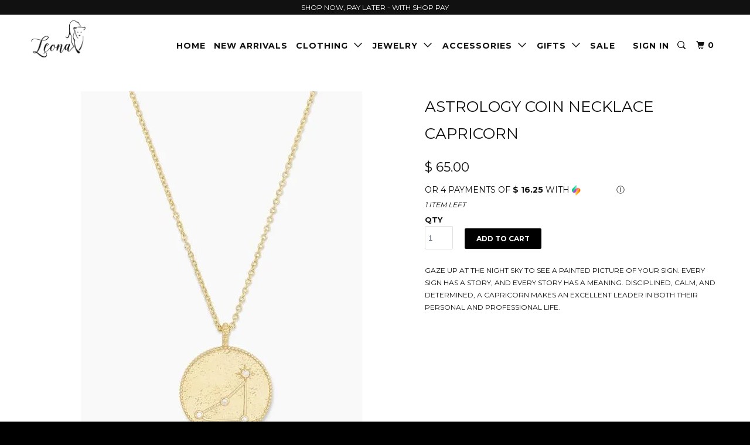

--- FILE ---
content_type: text/html; charset=utf-8
request_url: https://www.leona.style/products/astrology-coin-necklace-capricorn
body_size: 20247
content:
<!DOCTYPE html>
<!--[if lt IE 7 ]><html class="ie ie6" lang="en"> <![endif]-->
<!--[if IE 7 ]><html class="ie ie7" lang="en"> <![endif]-->
<!--[if IE 8 ]><html class="ie ie8" lang="en"> <![endif]-->
<!--[if IE 9 ]><html class="ie ie9" lang="en"> <![endif]-->
<!--[if (gte IE 10)|!(IE)]><!--><html lang="en"> <!--<![endif]-->
  <head>
    <meta charset="utf-8">
    <meta http-equiv="cleartype" content="on">
    <meta name="robots" content="index,follow">

    
    <title>Astrology Coin Necklace Capricorn - Leona</title>

    
      <meta name="description" content="Gaze up at the night sky to see a painted picture of your sign. Every sign has a story, and every story has a meaning. Disciplined, calm, and determined, a Capricorn makes an excellent leader in both their personal and professional life." />
    

    <!-- Custom Fonts -->
    
      <link href="//fonts.googleapis.com/css?family=.|Montserrat:light,normal,bold|Montserrat:light,normal,bold|Montserrat:light,normal,bold|Raleway:light,normal,bold|Montserrat:light,normal,bold" rel="stylesheet" type="text/css" />
    

    

<meta name="author" content="Leona">
<meta property="og:url" content="https://www.leona.style/products/astrology-coin-necklace-capricorn">
<meta property="og:site_name" content="Leona">


  <meta property="og:type" content="product">
  <meta property="og:title" content="Astrology Coin Necklace Capricorn">
  
    <meta property="og:image" content="http://www.leona.style/cdn/shop/products/CAPRICORN_600x.jpg?v=1660950584">
    <meta property="og:image:secure_url" content="https://www.leona.style/cdn/shop/products/CAPRICORN_600x.jpg?v=1660950584">
    
  
  <meta property="og:price:amount" content="65.00">
  <meta property="og:price:currency" content="USD">


  <meta property="og:description" content="Gaze up at the night sky to see a painted picture of your sign. Every sign has a story, and every story has a meaning. Disciplined, calm, and determined, a Capricorn makes an excellent leader in both their personal and professional life.">




<meta name="twitter:card" content="summary">

  <meta name="twitter:title" content="Astrology Coin Necklace Capricorn">
  <meta name="twitter:description" content="Gaze up at the night sky to see a painted picture of your sign. Every sign has a story, and every story has a meaning. Disciplined, calm, and determined, a Capricorn makes an excellent leader in both their personal and professional life.">
  <meta name="twitter:image" content="https://www.leona.style/cdn/shop/products/CAPRICORN_medium.jpg?v=1660950584">
  <meta name="twitter:image:width" content="240">
  <meta name="twitter:image:height" content="240">


    
    

    <!-- Mobile Specific Metas -->
    <meta name="HandheldFriendly" content="True">
    <meta name="MobileOptimized" content="320">
    <meta name="viewport" content="width=device-width,initial-scale=1">
    <meta name="theme-color" content="#ffffff">

    <!-- Stylesheets for Parallax 3.2.3 -->
    <link href="//www.leona.style/cdn/shop/t/10/assets/styles.scss.css?v=120683818892451457141729636775" rel="stylesheet" type="text/css" media="all" />

    
      <link rel="shortcut icon" type="image/x-icon" href="//www.leona.style/cdn/shop/files/FAVICON_small.png?v=1613705195">
    

    <link rel="canonical" href="https://www.leona.style/products/astrology-coin-necklace-capricorn" />

    

    <script src="//www.leona.style/cdn/shop/t/10/assets/app.js?v=132320724359895953011600814988" type="text/javascript"></script>

    <!--[if lte IE 8]>
      <link href="//www.leona.style/cdn/shop/t/10/assets/ie.css?v=1024305471161636101494287287" rel="stylesheet" type="text/css" media="all" />
      <script src="//www.leona.style/cdn/shop/t/10/assets/skrollr.ie.js?v=116292453382836155221494287285" type="text/javascript"></script>
    <![endif]-->

    <script>window.performance && window.performance.mark && window.performance.mark('shopify.content_for_header.start');</script><meta name="google-site-verification" content="I2TqxmIbNhWpEdvjvJQWIWy-FGHS0FrD7pA6xSwda7E">
<meta name="facebook-domain-verification" content="yqnnwcokr98896f6gcn757ini6ftqw">
<meta id="shopify-digital-wallet" name="shopify-digital-wallet" content="/12099950/digital_wallets/dialog">
<meta name="shopify-checkout-api-token" content="0b240976175a4a2f0bea42aef231800d">
<meta id="in-context-paypal-metadata" data-shop-id="12099950" data-venmo-supported="false" data-environment="production" data-locale="en_US" data-paypal-v4="true" data-currency="USD">
<link rel="alternate" type="application/json+oembed" href="https://www.leona.style/products/astrology-coin-necklace-capricorn.oembed">
<script async="async" src="/checkouts/internal/preloads.js?locale=en-US"></script>
<link rel="preconnect" href="https://shop.app" crossorigin="anonymous">
<script async="async" src="https://shop.app/checkouts/internal/preloads.js?locale=en-US&shop_id=12099950" crossorigin="anonymous"></script>
<script id="apple-pay-shop-capabilities" type="application/json">{"shopId":12099950,"countryCode":"US","currencyCode":"USD","merchantCapabilities":["supports3DS"],"merchantId":"gid:\/\/shopify\/Shop\/12099950","merchantName":"Leona","requiredBillingContactFields":["postalAddress","email","phone"],"requiredShippingContactFields":["postalAddress","email","phone"],"shippingType":"shipping","supportedNetworks":["visa","masterCard","amex","discover","elo","jcb"],"total":{"type":"pending","label":"Leona","amount":"1.00"},"shopifyPaymentsEnabled":true,"supportsSubscriptions":true}</script>
<script id="shopify-features" type="application/json">{"accessToken":"0b240976175a4a2f0bea42aef231800d","betas":["rich-media-storefront-analytics"],"domain":"www.leona.style","predictiveSearch":true,"shopId":12099950,"locale":"en"}</script>
<script>var Shopify = Shopify || {};
Shopify.shop = "leona-style.myshopify.com";
Shopify.locale = "en";
Shopify.currency = {"active":"USD","rate":"1.0"};
Shopify.country = "US";
Shopify.theme = {"name":"Parallax-May-8-2017","id":182219091,"schema_name":"Parallax","schema_version":"3.2.3","theme_store_id":null,"role":"main"};
Shopify.theme.handle = "null";
Shopify.theme.style = {"id":null,"handle":null};
Shopify.cdnHost = "www.leona.style/cdn";
Shopify.routes = Shopify.routes || {};
Shopify.routes.root = "/";</script>
<script type="module">!function(o){(o.Shopify=o.Shopify||{}).modules=!0}(window);</script>
<script>!function(o){function n(){var o=[];function n(){o.push(Array.prototype.slice.apply(arguments))}return n.q=o,n}var t=o.Shopify=o.Shopify||{};t.loadFeatures=n(),t.autoloadFeatures=n()}(window);</script>
<script>
  window.ShopifyPay = window.ShopifyPay || {};
  window.ShopifyPay.apiHost = "shop.app\/pay";
  window.ShopifyPay.redirectState = null;
</script>
<script id="shop-js-analytics" type="application/json">{"pageType":"product"}</script>
<script defer="defer" async type="module" src="//www.leona.style/cdn/shopifycloud/shop-js/modules/v2/client.init-shop-cart-sync_BT-GjEfc.en.esm.js"></script>
<script defer="defer" async type="module" src="//www.leona.style/cdn/shopifycloud/shop-js/modules/v2/chunk.common_D58fp_Oc.esm.js"></script>
<script defer="defer" async type="module" src="//www.leona.style/cdn/shopifycloud/shop-js/modules/v2/chunk.modal_xMitdFEc.esm.js"></script>
<script type="module">
  await import("//www.leona.style/cdn/shopifycloud/shop-js/modules/v2/client.init-shop-cart-sync_BT-GjEfc.en.esm.js");
await import("//www.leona.style/cdn/shopifycloud/shop-js/modules/v2/chunk.common_D58fp_Oc.esm.js");
await import("//www.leona.style/cdn/shopifycloud/shop-js/modules/v2/chunk.modal_xMitdFEc.esm.js");

  window.Shopify.SignInWithShop?.initShopCartSync?.({"fedCMEnabled":true,"windoidEnabled":true});

</script>
<script>
  window.Shopify = window.Shopify || {};
  if (!window.Shopify.featureAssets) window.Shopify.featureAssets = {};
  window.Shopify.featureAssets['shop-js'] = {"shop-cart-sync":["modules/v2/client.shop-cart-sync_DZOKe7Ll.en.esm.js","modules/v2/chunk.common_D58fp_Oc.esm.js","modules/v2/chunk.modal_xMitdFEc.esm.js"],"init-fed-cm":["modules/v2/client.init-fed-cm_B6oLuCjv.en.esm.js","modules/v2/chunk.common_D58fp_Oc.esm.js","modules/v2/chunk.modal_xMitdFEc.esm.js"],"shop-cash-offers":["modules/v2/client.shop-cash-offers_D2sdYoxE.en.esm.js","modules/v2/chunk.common_D58fp_Oc.esm.js","modules/v2/chunk.modal_xMitdFEc.esm.js"],"shop-login-button":["modules/v2/client.shop-login-button_QeVjl5Y3.en.esm.js","modules/v2/chunk.common_D58fp_Oc.esm.js","modules/v2/chunk.modal_xMitdFEc.esm.js"],"pay-button":["modules/v2/client.pay-button_DXTOsIq6.en.esm.js","modules/v2/chunk.common_D58fp_Oc.esm.js","modules/v2/chunk.modal_xMitdFEc.esm.js"],"shop-button":["modules/v2/client.shop-button_DQZHx9pm.en.esm.js","modules/v2/chunk.common_D58fp_Oc.esm.js","modules/v2/chunk.modal_xMitdFEc.esm.js"],"avatar":["modules/v2/client.avatar_BTnouDA3.en.esm.js"],"init-windoid":["modules/v2/client.init-windoid_CR1B-cfM.en.esm.js","modules/v2/chunk.common_D58fp_Oc.esm.js","modules/v2/chunk.modal_xMitdFEc.esm.js"],"init-shop-for-new-customer-accounts":["modules/v2/client.init-shop-for-new-customer-accounts_C_vY_xzh.en.esm.js","modules/v2/client.shop-login-button_QeVjl5Y3.en.esm.js","modules/v2/chunk.common_D58fp_Oc.esm.js","modules/v2/chunk.modal_xMitdFEc.esm.js"],"init-shop-email-lookup-coordinator":["modules/v2/client.init-shop-email-lookup-coordinator_BI7n9ZSv.en.esm.js","modules/v2/chunk.common_D58fp_Oc.esm.js","modules/v2/chunk.modal_xMitdFEc.esm.js"],"init-shop-cart-sync":["modules/v2/client.init-shop-cart-sync_BT-GjEfc.en.esm.js","modules/v2/chunk.common_D58fp_Oc.esm.js","modules/v2/chunk.modal_xMitdFEc.esm.js"],"shop-toast-manager":["modules/v2/client.shop-toast-manager_DiYdP3xc.en.esm.js","modules/v2/chunk.common_D58fp_Oc.esm.js","modules/v2/chunk.modal_xMitdFEc.esm.js"],"init-customer-accounts":["modules/v2/client.init-customer-accounts_D9ZNqS-Q.en.esm.js","modules/v2/client.shop-login-button_QeVjl5Y3.en.esm.js","modules/v2/chunk.common_D58fp_Oc.esm.js","modules/v2/chunk.modal_xMitdFEc.esm.js"],"init-customer-accounts-sign-up":["modules/v2/client.init-customer-accounts-sign-up_iGw4briv.en.esm.js","modules/v2/client.shop-login-button_QeVjl5Y3.en.esm.js","modules/v2/chunk.common_D58fp_Oc.esm.js","modules/v2/chunk.modal_xMitdFEc.esm.js"],"shop-follow-button":["modules/v2/client.shop-follow-button_CqMgW2wH.en.esm.js","modules/v2/chunk.common_D58fp_Oc.esm.js","modules/v2/chunk.modal_xMitdFEc.esm.js"],"checkout-modal":["modules/v2/client.checkout-modal_xHeaAweL.en.esm.js","modules/v2/chunk.common_D58fp_Oc.esm.js","modules/v2/chunk.modal_xMitdFEc.esm.js"],"shop-login":["modules/v2/client.shop-login_D91U-Q7h.en.esm.js","modules/v2/chunk.common_D58fp_Oc.esm.js","modules/v2/chunk.modal_xMitdFEc.esm.js"],"lead-capture":["modules/v2/client.lead-capture_BJmE1dJe.en.esm.js","modules/v2/chunk.common_D58fp_Oc.esm.js","modules/v2/chunk.modal_xMitdFEc.esm.js"],"payment-terms":["modules/v2/client.payment-terms_Ci9AEqFq.en.esm.js","modules/v2/chunk.common_D58fp_Oc.esm.js","modules/v2/chunk.modal_xMitdFEc.esm.js"]};
</script>
<script>(function() {
  var isLoaded = false;
  function asyncLoad() {
    if (isLoaded) return;
    isLoaded = true;
    var urls = ["\/\/cdn.shopify.com\/proxy\/6646eaee6ee051c09363dd57d92ffd6c400d69a773296be5a07d8ee34324934d\/forms-akamai.smsbump.com\/113027\/form_9876.js?ver=1715797514\u0026shop=leona-style.myshopify.com\u0026sp-cache-control=cHVibGljLCBtYXgtYWdlPTkwMA","https:\/\/cdn.nfcube.com\/instafeed-52f254d083cc250635cf934fb7c4b874.js?shop=leona-style.myshopify.com","https:\/\/cdn.hextom.com\/js\/freeshippingbar.js?shop=leona-style.myshopify.com"];
    for (var i = 0; i < urls.length; i++) {
      var s = document.createElement('script');
      s.type = 'text/javascript';
      s.async = true;
      s.src = urls[i];
      var x = document.getElementsByTagName('script')[0];
      x.parentNode.insertBefore(s, x);
    }
  };
  if(window.attachEvent) {
    window.attachEvent('onload', asyncLoad);
  } else {
    window.addEventListener('load', asyncLoad, false);
  }
})();</script>
<script id="__st">var __st={"a":12099950,"offset":-21600,"reqid":"fd6c3f9d-40a0-4be4-8d2b-0839ebdf4024-1769056049","pageurl":"www.leona.style\/products\/astrology-coin-necklace-capricorn","u":"54901740a91a","p":"product","rtyp":"product","rid":6994662359100};</script>
<script>window.ShopifyPaypalV4VisibilityTracking = true;</script>
<script id="captcha-bootstrap">!function(){'use strict';const t='contact',e='account',n='new_comment',o=[[t,t],['blogs',n],['comments',n],[t,'customer']],c=[[e,'customer_login'],[e,'guest_login'],[e,'recover_customer_password'],[e,'create_customer']],r=t=>t.map((([t,e])=>`form[action*='/${t}']:not([data-nocaptcha='true']) input[name='form_type'][value='${e}']`)).join(','),a=t=>()=>t?[...document.querySelectorAll(t)].map((t=>t.form)):[];function s(){const t=[...o],e=r(t);return a(e)}const i='password',u='form_key',d=['recaptcha-v3-token','g-recaptcha-response','h-captcha-response',i],f=()=>{try{return window.sessionStorage}catch{return}},m='__shopify_v',_=t=>t.elements[u];function p(t,e,n=!1){try{const o=window.sessionStorage,c=JSON.parse(o.getItem(e)),{data:r}=function(t){const{data:e,action:n}=t;return t[m]||n?{data:e,action:n}:{data:t,action:n}}(c);for(const[e,n]of Object.entries(r))t.elements[e]&&(t.elements[e].value=n);n&&o.removeItem(e)}catch(o){console.error('form repopulation failed',{error:o})}}const l='form_type',E='cptcha';function T(t){t.dataset[E]=!0}const w=window,h=w.document,L='Shopify',v='ce_forms',y='captcha';let A=!1;((t,e)=>{const n=(g='f06e6c50-85a8-45c8-87d0-21a2b65856fe',I='https://cdn.shopify.com/shopifycloud/storefront-forms-hcaptcha/ce_storefront_forms_captcha_hcaptcha.v1.5.2.iife.js',D={infoText:'Protected by hCaptcha',privacyText:'Privacy',termsText:'Terms'},(t,e,n)=>{const o=w[L][v],c=o.bindForm;if(c)return c(t,g,e,D).then(n);var r;o.q.push([[t,g,e,D],n]),r=I,A||(h.body.append(Object.assign(h.createElement('script'),{id:'captcha-provider',async:!0,src:r})),A=!0)});var g,I,D;w[L]=w[L]||{},w[L][v]=w[L][v]||{},w[L][v].q=[],w[L][y]=w[L][y]||{},w[L][y].protect=function(t,e){n(t,void 0,e),T(t)},Object.freeze(w[L][y]),function(t,e,n,w,h,L){const[v,y,A,g]=function(t,e,n){const i=e?o:[],u=t?c:[],d=[...i,...u],f=r(d),m=r(i),_=r(d.filter((([t,e])=>n.includes(e))));return[a(f),a(m),a(_),s()]}(w,h,L),I=t=>{const e=t.target;return e instanceof HTMLFormElement?e:e&&e.form},D=t=>v().includes(t);t.addEventListener('submit',(t=>{const e=I(t);if(!e)return;const n=D(e)&&!e.dataset.hcaptchaBound&&!e.dataset.recaptchaBound,o=_(e),c=g().includes(e)&&(!o||!o.value);(n||c)&&t.preventDefault(),c&&!n&&(function(t){try{if(!f())return;!function(t){const e=f();if(!e)return;const n=_(t);if(!n)return;const o=n.value;o&&e.removeItem(o)}(t);const e=Array.from(Array(32),(()=>Math.random().toString(36)[2])).join('');!function(t,e){_(t)||t.append(Object.assign(document.createElement('input'),{type:'hidden',name:u})),t.elements[u].value=e}(t,e),function(t,e){const n=f();if(!n)return;const o=[...t.querySelectorAll(`input[type='${i}']`)].map((({name:t})=>t)),c=[...d,...o],r={};for(const[a,s]of new FormData(t).entries())c.includes(a)||(r[a]=s);n.setItem(e,JSON.stringify({[m]:1,action:t.action,data:r}))}(t,e)}catch(e){console.error('failed to persist form',e)}}(e),e.submit())}));const S=(t,e)=>{t&&!t.dataset[E]&&(n(t,e.some((e=>e===t))),T(t))};for(const o of['focusin','change'])t.addEventListener(o,(t=>{const e=I(t);D(e)&&S(e,y())}));const B=e.get('form_key'),M=e.get(l),P=B&&M;t.addEventListener('DOMContentLoaded',(()=>{const t=y();if(P)for(const e of t)e.elements[l].value===M&&p(e,B);[...new Set([...A(),...v().filter((t=>'true'===t.dataset.shopifyCaptcha))])].forEach((e=>S(e,t)))}))}(h,new URLSearchParams(w.location.search),n,t,e,['guest_login'])})(!0,!0)}();</script>
<script integrity="sha256-4kQ18oKyAcykRKYeNunJcIwy7WH5gtpwJnB7kiuLZ1E=" data-source-attribution="shopify.loadfeatures" defer="defer" src="//www.leona.style/cdn/shopifycloud/storefront/assets/storefront/load_feature-a0a9edcb.js" crossorigin="anonymous"></script>
<script crossorigin="anonymous" defer="defer" src="//www.leona.style/cdn/shopifycloud/storefront/assets/shopify_pay/storefront-65b4c6d7.js?v=20250812"></script>
<script data-source-attribution="shopify.dynamic_checkout.dynamic.init">var Shopify=Shopify||{};Shopify.PaymentButton=Shopify.PaymentButton||{isStorefrontPortableWallets:!0,init:function(){window.Shopify.PaymentButton.init=function(){};var t=document.createElement("script");t.src="https://www.leona.style/cdn/shopifycloud/portable-wallets/latest/portable-wallets.en.js",t.type="module",document.head.appendChild(t)}};
</script>
<script data-source-attribution="shopify.dynamic_checkout.buyer_consent">
  function portableWalletsHideBuyerConsent(e){var t=document.getElementById("shopify-buyer-consent"),n=document.getElementById("shopify-subscription-policy-button");t&&n&&(t.classList.add("hidden"),t.setAttribute("aria-hidden","true"),n.removeEventListener("click",e))}function portableWalletsShowBuyerConsent(e){var t=document.getElementById("shopify-buyer-consent"),n=document.getElementById("shopify-subscription-policy-button");t&&n&&(t.classList.remove("hidden"),t.removeAttribute("aria-hidden"),n.addEventListener("click",e))}window.Shopify?.PaymentButton&&(window.Shopify.PaymentButton.hideBuyerConsent=portableWalletsHideBuyerConsent,window.Shopify.PaymentButton.showBuyerConsent=portableWalletsShowBuyerConsent);
</script>
<script data-source-attribution="shopify.dynamic_checkout.cart.bootstrap">document.addEventListener("DOMContentLoaded",(function(){function t(){return document.querySelector("shopify-accelerated-checkout-cart, shopify-accelerated-checkout")}if(t())Shopify.PaymentButton.init();else{new MutationObserver((function(e,n){t()&&(Shopify.PaymentButton.init(),n.disconnect())})).observe(document.body,{childList:!0,subtree:!0})}}));
</script>
<link id="shopify-accelerated-checkout-styles" rel="stylesheet" media="screen" href="https://www.leona.style/cdn/shopifycloud/portable-wallets/latest/accelerated-checkout-backwards-compat.css" crossorigin="anonymous">
<style id="shopify-accelerated-checkout-cart">
        #shopify-buyer-consent {
  margin-top: 1em;
  display: inline-block;
  width: 100%;
}

#shopify-buyer-consent.hidden {
  display: none;
}

#shopify-subscription-policy-button {
  background: none;
  border: none;
  padding: 0;
  text-decoration: underline;
  font-size: inherit;
  cursor: pointer;
}

#shopify-subscription-policy-button::before {
  box-shadow: none;
}

      </style>

<script>window.performance && window.performance.mark && window.performance.mark('shopify.content_for_header.end');</script>
    <style>div.logo img {
    width: 120px;
    max-width: 100%;
    max-height: 200px;
    display: block;
}
.thirteen.columns.nav.mobile_hidden {
    padding-top: 25px;
}div.header_bar, div.sticky--active {
    top: 0;
    background: rgba(255, 255, 255, 0.9);
}
    .headline, .subtitle p {
    text-shadow: 0 0 1px rgba(0,0,0,0.05), 0 1px 2px rgba(0,0,0,0.3);
    pointer-events: none;
    color: white;
}
@media screen and (min-width: 600px) {
  .bcg {
    padding-top: 5%;
}
}
</style>
<meta name="google-site-verification" content="u6IIXmw2jTWIy5yVRaKj9PpbHpSgNHyJK10RTTF1ups" />   
    <!-- Google Tag Manager -->
<script>(function(w,d,s,l,i){w[l]=w[l]||[];w[l].push({'gtm.start':
new Date().getTime(),event:'gtm.js'});var f=d.getElementsByTagName(s)[0],
j=d.createElement(s),dl=l!='dataLayer'?'&l='+l:'';j.async=true;j.src=
'https://www.googletagmanager.com/gtm.js?id='+i+dl;f.parentNode.insertBefore(j,f);
})(window,document,'script','dataLayer','GTM-WPFQV7S');</script>
<!-- End Google Tag Manager -->
<meta name="facebook-domain-verification" content="yqnnwcokr98896f6gcn757ini6ftqw" />    
  <!-- BEGIN app block: shopify://apps/instafeed/blocks/head-block/c447db20-095d-4a10-9725-b5977662c9d5 --><link rel="preconnect" href="https://cdn.nfcube.com/">
<link rel="preconnect" href="https://scontent.cdninstagram.com/">


  <script>
    document.addEventListener('DOMContentLoaded', function () {
      let instafeedScript = document.createElement('script');

      
        instafeedScript.src = 'https://cdn.nfcube.com/instafeed-52f254d083cc250635cf934fb7c4b874.js';
      

      document.body.appendChild(instafeedScript);
    });
  </script>





<!-- END app block --><link href="https://monorail-edge.shopifysvc.com" rel="dns-prefetch">
<script>(function(){if ("sendBeacon" in navigator && "performance" in window) {try {var session_token_from_headers = performance.getEntriesByType('navigation')[0].serverTiming.find(x => x.name == '_s').description;} catch {var session_token_from_headers = undefined;}var session_cookie_matches = document.cookie.match(/_shopify_s=([^;]*)/);var session_token_from_cookie = session_cookie_matches && session_cookie_matches.length === 2 ? session_cookie_matches[1] : "";var session_token = session_token_from_headers || session_token_from_cookie || "";function handle_abandonment_event(e) {var entries = performance.getEntries().filter(function(entry) {return /monorail-edge.shopifysvc.com/.test(entry.name);});if (!window.abandonment_tracked && entries.length === 0) {window.abandonment_tracked = true;var currentMs = Date.now();var navigation_start = performance.timing.navigationStart;var payload = {shop_id: 12099950,url: window.location.href,navigation_start,duration: currentMs - navigation_start,session_token,page_type: "product"};window.navigator.sendBeacon("https://monorail-edge.shopifysvc.com/v1/produce", JSON.stringify({schema_id: "online_store_buyer_site_abandonment/1.1",payload: payload,metadata: {event_created_at_ms: currentMs,event_sent_at_ms: currentMs}}));}}window.addEventListener('pagehide', handle_abandonment_event);}}());</script>
<script id="web-pixels-manager-setup">(function e(e,d,r,n,o){if(void 0===o&&(o={}),!Boolean(null===(a=null===(i=window.Shopify)||void 0===i?void 0:i.analytics)||void 0===a?void 0:a.replayQueue)){var i,a;window.Shopify=window.Shopify||{};var t=window.Shopify;t.analytics=t.analytics||{};var s=t.analytics;s.replayQueue=[],s.publish=function(e,d,r){return s.replayQueue.push([e,d,r]),!0};try{self.performance.mark("wpm:start")}catch(e){}var l=function(){var e={modern:/Edge?\/(1{2}[4-9]|1[2-9]\d|[2-9]\d{2}|\d{4,})\.\d+(\.\d+|)|Firefox\/(1{2}[4-9]|1[2-9]\d|[2-9]\d{2}|\d{4,})\.\d+(\.\d+|)|Chrom(ium|e)\/(9{2}|\d{3,})\.\d+(\.\d+|)|(Maci|X1{2}).+ Version\/(15\.\d+|(1[6-9]|[2-9]\d|\d{3,})\.\d+)([,.]\d+|)( \(\w+\)|)( Mobile\/\w+|) Safari\/|Chrome.+OPR\/(9{2}|\d{3,})\.\d+\.\d+|(CPU[ +]OS|iPhone[ +]OS|CPU[ +]iPhone|CPU IPhone OS|CPU iPad OS)[ +]+(15[._]\d+|(1[6-9]|[2-9]\d|\d{3,})[._]\d+)([._]\d+|)|Android:?[ /-](13[3-9]|1[4-9]\d|[2-9]\d{2}|\d{4,})(\.\d+|)(\.\d+|)|Android.+Firefox\/(13[5-9]|1[4-9]\d|[2-9]\d{2}|\d{4,})\.\d+(\.\d+|)|Android.+Chrom(ium|e)\/(13[3-9]|1[4-9]\d|[2-9]\d{2}|\d{4,})\.\d+(\.\d+|)|SamsungBrowser\/([2-9]\d|\d{3,})\.\d+/,legacy:/Edge?\/(1[6-9]|[2-9]\d|\d{3,})\.\d+(\.\d+|)|Firefox\/(5[4-9]|[6-9]\d|\d{3,})\.\d+(\.\d+|)|Chrom(ium|e)\/(5[1-9]|[6-9]\d|\d{3,})\.\d+(\.\d+|)([\d.]+$|.*Safari\/(?![\d.]+ Edge\/[\d.]+$))|(Maci|X1{2}).+ Version\/(10\.\d+|(1[1-9]|[2-9]\d|\d{3,})\.\d+)([,.]\d+|)( \(\w+\)|)( Mobile\/\w+|) Safari\/|Chrome.+OPR\/(3[89]|[4-9]\d|\d{3,})\.\d+\.\d+|(CPU[ +]OS|iPhone[ +]OS|CPU[ +]iPhone|CPU IPhone OS|CPU iPad OS)[ +]+(10[._]\d+|(1[1-9]|[2-9]\d|\d{3,})[._]\d+)([._]\d+|)|Android:?[ /-](13[3-9]|1[4-9]\d|[2-9]\d{2}|\d{4,})(\.\d+|)(\.\d+|)|Mobile Safari.+OPR\/([89]\d|\d{3,})\.\d+\.\d+|Android.+Firefox\/(13[5-9]|1[4-9]\d|[2-9]\d{2}|\d{4,})\.\d+(\.\d+|)|Android.+Chrom(ium|e)\/(13[3-9]|1[4-9]\d|[2-9]\d{2}|\d{4,})\.\d+(\.\d+|)|Android.+(UC? ?Browser|UCWEB|U3)[ /]?(15\.([5-9]|\d{2,})|(1[6-9]|[2-9]\d|\d{3,})\.\d+)\.\d+|SamsungBrowser\/(5\.\d+|([6-9]|\d{2,})\.\d+)|Android.+MQ{2}Browser\/(14(\.(9|\d{2,})|)|(1[5-9]|[2-9]\d|\d{3,})(\.\d+|))(\.\d+|)|K[Aa][Ii]OS\/(3\.\d+|([4-9]|\d{2,})\.\d+)(\.\d+|)/},d=e.modern,r=e.legacy,n=navigator.userAgent;return n.match(d)?"modern":n.match(r)?"legacy":"unknown"}(),u="modern"===l?"modern":"legacy",c=(null!=n?n:{modern:"",legacy:""})[u],f=function(e){return[e.baseUrl,"/wpm","/b",e.hashVersion,"modern"===e.buildTarget?"m":"l",".js"].join("")}({baseUrl:d,hashVersion:r,buildTarget:u}),m=function(e){var d=e.version,r=e.bundleTarget,n=e.surface,o=e.pageUrl,i=e.monorailEndpoint;return{emit:function(e){var a=e.status,t=e.errorMsg,s=(new Date).getTime(),l=JSON.stringify({metadata:{event_sent_at_ms:s},events:[{schema_id:"web_pixels_manager_load/3.1",payload:{version:d,bundle_target:r,page_url:o,status:a,surface:n,error_msg:t},metadata:{event_created_at_ms:s}}]});if(!i)return console&&console.warn&&console.warn("[Web Pixels Manager] No Monorail endpoint provided, skipping logging."),!1;try{return self.navigator.sendBeacon.bind(self.navigator)(i,l)}catch(e){}var u=new XMLHttpRequest;try{return u.open("POST",i,!0),u.setRequestHeader("Content-Type","text/plain"),u.send(l),!0}catch(e){return console&&console.warn&&console.warn("[Web Pixels Manager] Got an unhandled error while logging to Monorail."),!1}}}}({version:r,bundleTarget:l,surface:e.surface,pageUrl:self.location.href,monorailEndpoint:e.monorailEndpoint});try{o.browserTarget=l,function(e){var d=e.src,r=e.async,n=void 0===r||r,o=e.onload,i=e.onerror,a=e.sri,t=e.scriptDataAttributes,s=void 0===t?{}:t,l=document.createElement("script"),u=document.querySelector("head"),c=document.querySelector("body");if(l.async=n,l.src=d,a&&(l.integrity=a,l.crossOrigin="anonymous"),s)for(var f in s)if(Object.prototype.hasOwnProperty.call(s,f))try{l.dataset[f]=s[f]}catch(e){}if(o&&l.addEventListener("load",o),i&&l.addEventListener("error",i),u)u.appendChild(l);else{if(!c)throw new Error("Did not find a head or body element to append the script");c.appendChild(l)}}({src:f,async:!0,onload:function(){if(!function(){var e,d;return Boolean(null===(d=null===(e=window.Shopify)||void 0===e?void 0:e.analytics)||void 0===d?void 0:d.initialized)}()){var d=window.webPixelsManager.init(e)||void 0;if(d){var r=window.Shopify.analytics;r.replayQueue.forEach((function(e){var r=e[0],n=e[1],o=e[2];d.publishCustomEvent(r,n,o)})),r.replayQueue=[],r.publish=d.publishCustomEvent,r.visitor=d.visitor,r.initialized=!0}}},onerror:function(){return m.emit({status:"failed",errorMsg:"".concat(f," has failed to load")})},sri:function(e){var d=/^sha384-[A-Za-z0-9+/=]+$/;return"string"==typeof e&&d.test(e)}(c)?c:"",scriptDataAttributes:o}),m.emit({status:"loading"})}catch(e){m.emit({status:"failed",errorMsg:(null==e?void 0:e.message)||"Unknown error"})}}})({shopId: 12099950,storefrontBaseUrl: "https://www.leona.style",extensionsBaseUrl: "https://extensions.shopifycdn.com/cdn/shopifycloud/web-pixels-manager",monorailEndpoint: "https://monorail-edge.shopifysvc.com/unstable/produce_batch",surface: "storefront-renderer",enabledBetaFlags: ["2dca8a86"],webPixelsConfigList: [{"id":"636813589","configuration":"{\"config\":\"{\\\"pixel_id\\\":\\\"G-5WVCLNQKVS\\\",\\\"target_country\\\":\\\"US\\\",\\\"gtag_events\\\":[{\\\"type\\\":\\\"search\\\",\\\"action_label\\\":[\\\"G-5WVCLNQKVS\\\",\\\"AW-961510566\\\/vDLjCL7o4ZUDEKb5vcoD\\\"]},{\\\"type\\\":\\\"begin_checkout\\\",\\\"action_label\\\":[\\\"G-5WVCLNQKVS\\\",\\\"AW-961510566\\\/WCawCLvo4ZUDEKb5vcoD\\\"]},{\\\"type\\\":\\\"view_item\\\",\\\"action_label\\\":[\\\"G-5WVCLNQKVS\\\",\\\"AW-961510566\\\/PEEOCLXo4ZUDEKb5vcoD\\\",\\\"MC-VB2K20FC7W\\\"]},{\\\"type\\\":\\\"purchase\\\",\\\"action_label\\\":[\\\"G-5WVCLNQKVS\\\",\\\"AW-961510566\\\/qKY1CLLo4ZUDEKb5vcoD\\\",\\\"MC-VB2K20FC7W\\\"]},{\\\"type\\\":\\\"page_view\\\",\\\"action_label\\\":[\\\"G-5WVCLNQKVS\\\",\\\"AW-961510566\\\/mhs1CK_o4ZUDEKb5vcoD\\\",\\\"MC-VB2K20FC7W\\\"]},{\\\"type\\\":\\\"add_payment_info\\\",\\\"action_label\\\":[\\\"G-5WVCLNQKVS\\\",\\\"AW-961510566\\\/TwXVCMHo4ZUDEKb5vcoD\\\"]},{\\\"type\\\":\\\"add_to_cart\\\",\\\"action_label\\\":[\\\"G-5WVCLNQKVS\\\",\\\"AW-961510566\\\/FO-qCLjo4ZUDEKb5vcoD\\\"]}],\\\"enable_monitoring_mode\\\":false}\"}","eventPayloadVersion":"v1","runtimeContext":"OPEN","scriptVersion":"b2a88bafab3e21179ed38636efcd8a93","type":"APP","apiClientId":1780363,"privacyPurposes":[],"dataSharingAdjustments":{"protectedCustomerApprovalScopes":["read_customer_address","read_customer_email","read_customer_name","read_customer_personal_data","read_customer_phone"]}},{"id":"217121045","configuration":"{\"pixel_id\":\"1202775956762480\",\"pixel_type\":\"facebook_pixel\",\"metaapp_system_user_token\":\"-\"}","eventPayloadVersion":"v1","runtimeContext":"OPEN","scriptVersion":"ca16bc87fe92b6042fbaa3acc2fbdaa6","type":"APP","apiClientId":2329312,"privacyPurposes":["ANALYTICS","MARKETING","SALE_OF_DATA"],"dataSharingAdjustments":{"protectedCustomerApprovalScopes":["read_customer_address","read_customer_email","read_customer_name","read_customer_personal_data","read_customer_phone"]}},{"id":"141558037","configuration":"{\"tagID\":\"2613464375483\"}","eventPayloadVersion":"v1","runtimeContext":"STRICT","scriptVersion":"18031546ee651571ed29edbe71a3550b","type":"APP","apiClientId":3009811,"privacyPurposes":["ANALYTICS","MARKETING","SALE_OF_DATA"],"dataSharingAdjustments":{"protectedCustomerApprovalScopes":["read_customer_address","read_customer_email","read_customer_name","read_customer_personal_data","read_customer_phone"]}},{"id":"shopify-app-pixel","configuration":"{}","eventPayloadVersion":"v1","runtimeContext":"STRICT","scriptVersion":"0450","apiClientId":"shopify-pixel","type":"APP","privacyPurposes":["ANALYTICS","MARKETING"]},{"id":"shopify-custom-pixel","eventPayloadVersion":"v1","runtimeContext":"LAX","scriptVersion":"0450","apiClientId":"shopify-pixel","type":"CUSTOM","privacyPurposes":["ANALYTICS","MARKETING"]}],isMerchantRequest: false,initData: {"shop":{"name":"Leona","paymentSettings":{"currencyCode":"USD"},"myshopifyDomain":"leona-style.myshopify.com","countryCode":"US","storefrontUrl":"https:\/\/www.leona.style"},"customer":null,"cart":null,"checkout":null,"productVariants":[{"price":{"amount":65.0,"currencyCode":"USD"},"product":{"title":"Astrology Coin Necklace Capricorn","vendor":"Gorjana","id":"6994662359100","untranslatedTitle":"Astrology Coin Necklace Capricorn","url":"\/products\/astrology-coin-necklace-capricorn","type":"Necklaces"},"id":"40331216912444","image":{"src":"\/\/www.leona.style\/cdn\/shop\/products\/CAPRICORN.jpg?v=1660950584"},"sku":"1910-111-196-G","title":"Default Title","untranslatedTitle":"Default Title"}],"purchasingCompany":null},},"https://www.leona.style/cdn","fcfee988w5aeb613cpc8e4bc33m6693e112",{"modern":"","legacy":""},{"shopId":"12099950","storefrontBaseUrl":"https:\/\/www.leona.style","extensionBaseUrl":"https:\/\/extensions.shopifycdn.com\/cdn\/shopifycloud\/web-pixels-manager","surface":"storefront-renderer","enabledBetaFlags":"[\"2dca8a86\"]","isMerchantRequest":"false","hashVersion":"fcfee988w5aeb613cpc8e4bc33m6693e112","publish":"custom","events":"[[\"page_viewed\",{}],[\"product_viewed\",{\"productVariant\":{\"price\":{\"amount\":65.0,\"currencyCode\":\"USD\"},\"product\":{\"title\":\"Astrology Coin Necklace Capricorn\",\"vendor\":\"Gorjana\",\"id\":\"6994662359100\",\"untranslatedTitle\":\"Astrology Coin Necklace Capricorn\",\"url\":\"\/products\/astrology-coin-necklace-capricorn\",\"type\":\"Necklaces\"},\"id\":\"40331216912444\",\"image\":{\"src\":\"\/\/www.leona.style\/cdn\/shop\/products\/CAPRICORN.jpg?v=1660950584\"},\"sku\":\"1910-111-196-G\",\"title\":\"Default Title\",\"untranslatedTitle\":\"Default Title\"}}]]"});</script><script>
  window.ShopifyAnalytics = window.ShopifyAnalytics || {};
  window.ShopifyAnalytics.meta = window.ShopifyAnalytics.meta || {};
  window.ShopifyAnalytics.meta.currency = 'USD';
  var meta = {"product":{"id":6994662359100,"gid":"gid:\/\/shopify\/Product\/6994662359100","vendor":"Gorjana","type":"Necklaces","handle":"astrology-coin-necklace-capricorn","variants":[{"id":40331216912444,"price":6500,"name":"Astrology Coin Necklace Capricorn","public_title":null,"sku":"1910-111-196-G"}],"remote":false},"page":{"pageType":"product","resourceType":"product","resourceId":6994662359100,"requestId":"fd6c3f9d-40a0-4be4-8d2b-0839ebdf4024-1769056049"}};
  for (var attr in meta) {
    window.ShopifyAnalytics.meta[attr] = meta[attr];
  }
</script>
<script class="analytics">
  (function () {
    var customDocumentWrite = function(content) {
      var jquery = null;

      if (window.jQuery) {
        jquery = window.jQuery;
      } else if (window.Checkout && window.Checkout.$) {
        jquery = window.Checkout.$;
      }

      if (jquery) {
        jquery('body').append(content);
      }
    };

    var hasLoggedConversion = function(token) {
      if (token) {
        return document.cookie.indexOf('loggedConversion=' + token) !== -1;
      }
      return false;
    }

    var setCookieIfConversion = function(token) {
      if (token) {
        var twoMonthsFromNow = new Date(Date.now());
        twoMonthsFromNow.setMonth(twoMonthsFromNow.getMonth() + 2);

        document.cookie = 'loggedConversion=' + token + '; expires=' + twoMonthsFromNow;
      }
    }

    var trekkie = window.ShopifyAnalytics.lib = window.trekkie = window.trekkie || [];
    if (trekkie.integrations) {
      return;
    }
    trekkie.methods = [
      'identify',
      'page',
      'ready',
      'track',
      'trackForm',
      'trackLink'
    ];
    trekkie.factory = function(method) {
      return function() {
        var args = Array.prototype.slice.call(arguments);
        args.unshift(method);
        trekkie.push(args);
        return trekkie;
      };
    };
    for (var i = 0; i < trekkie.methods.length; i++) {
      var key = trekkie.methods[i];
      trekkie[key] = trekkie.factory(key);
    }
    trekkie.load = function(config) {
      trekkie.config = config || {};
      trekkie.config.initialDocumentCookie = document.cookie;
      var first = document.getElementsByTagName('script')[0];
      var script = document.createElement('script');
      script.type = 'text/javascript';
      script.onerror = function(e) {
        var scriptFallback = document.createElement('script');
        scriptFallback.type = 'text/javascript';
        scriptFallback.onerror = function(error) {
                var Monorail = {
      produce: function produce(monorailDomain, schemaId, payload) {
        var currentMs = new Date().getTime();
        var event = {
          schema_id: schemaId,
          payload: payload,
          metadata: {
            event_created_at_ms: currentMs,
            event_sent_at_ms: currentMs
          }
        };
        return Monorail.sendRequest("https://" + monorailDomain + "/v1/produce", JSON.stringify(event));
      },
      sendRequest: function sendRequest(endpointUrl, payload) {
        // Try the sendBeacon API
        if (window && window.navigator && typeof window.navigator.sendBeacon === 'function' && typeof window.Blob === 'function' && !Monorail.isIos12()) {
          var blobData = new window.Blob([payload], {
            type: 'text/plain'
          });

          if (window.navigator.sendBeacon(endpointUrl, blobData)) {
            return true;
          } // sendBeacon was not successful

        } // XHR beacon

        var xhr = new XMLHttpRequest();

        try {
          xhr.open('POST', endpointUrl);
          xhr.setRequestHeader('Content-Type', 'text/plain');
          xhr.send(payload);
        } catch (e) {
          console.log(e);
        }

        return false;
      },
      isIos12: function isIos12() {
        return window.navigator.userAgent.lastIndexOf('iPhone; CPU iPhone OS 12_') !== -1 || window.navigator.userAgent.lastIndexOf('iPad; CPU OS 12_') !== -1;
      }
    };
    Monorail.produce('monorail-edge.shopifysvc.com',
      'trekkie_storefront_load_errors/1.1',
      {shop_id: 12099950,
      theme_id: 182219091,
      app_name: "storefront",
      context_url: window.location.href,
      source_url: "//www.leona.style/cdn/s/trekkie.storefront.1bbfab421998800ff09850b62e84b8915387986d.min.js"});

        };
        scriptFallback.async = true;
        scriptFallback.src = '//www.leona.style/cdn/s/trekkie.storefront.1bbfab421998800ff09850b62e84b8915387986d.min.js';
        first.parentNode.insertBefore(scriptFallback, first);
      };
      script.async = true;
      script.src = '//www.leona.style/cdn/s/trekkie.storefront.1bbfab421998800ff09850b62e84b8915387986d.min.js';
      first.parentNode.insertBefore(script, first);
    };
    trekkie.load(
      {"Trekkie":{"appName":"storefront","development":false,"defaultAttributes":{"shopId":12099950,"isMerchantRequest":null,"themeId":182219091,"themeCityHash":"11251903102730373076","contentLanguage":"en","currency":"USD","eventMetadataId":"ba2a2ae7-d249-46de-ab90-bb1b6b86f910"},"isServerSideCookieWritingEnabled":true,"monorailRegion":"shop_domain","enabledBetaFlags":["65f19447"]},"Session Attribution":{},"S2S":{"facebookCapiEnabled":true,"source":"trekkie-storefront-renderer","apiClientId":580111}}
    );

    var loaded = false;
    trekkie.ready(function() {
      if (loaded) return;
      loaded = true;

      window.ShopifyAnalytics.lib = window.trekkie;

      var originalDocumentWrite = document.write;
      document.write = customDocumentWrite;
      try { window.ShopifyAnalytics.merchantGoogleAnalytics.call(this); } catch(error) {};
      document.write = originalDocumentWrite;

      window.ShopifyAnalytics.lib.page(null,{"pageType":"product","resourceType":"product","resourceId":6994662359100,"requestId":"fd6c3f9d-40a0-4be4-8d2b-0839ebdf4024-1769056049","shopifyEmitted":true});

      var match = window.location.pathname.match(/checkouts\/(.+)\/(thank_you|post_purchase)/)
      var token = match? match[1]: undefined;
      if (!hasLoggedConversion(token)) {
        setCookieIfConversion(token);
        window.ShopifyAnalytics.lib.track("Viewed Product",{"currency":"USD","variantId":40331216912444,"productId":6994662359100,"productGid":"gid:\/\/shopify\/Product\/6994662359100","name":"Astrology Coin Necklace Capricorn","price":"65.00","sku":"1910-111-196-G","brand":"Gorjana","variant":null,"category":"Necklaces","nonInteraction":true,"remote":false},undefined,undefined,{"shopifyEmitted":true});
      window.ShopifyAnalytics.lib.track("monorail:\/\/trekkie_storefront_viewed_product\/1.1",{"currency":"USD","variantId":40331216912444,"productId":6994662359100,"productGid":"gid:\/\/shopify\/Product\/6994662359100","name":"Astrology Coin Necklace Capricorn","price":"65.00","sku":"1910-111-196-G","brand":"Gorjana","variant":null,"category":"Necklaces","nonInteraction":true,"remote":false,"referer":"https:\/\/www.leona.style\/products\/astrology-coin-necklace-capricorn"});
      }
    });


        var eventsListenerScript = document.createElement('script');
        eventsListenerScript.async = true;
        eventsListenerScript.src = "//www.leona.style/cdn/shopifycloud/storefront/assets/shop_events_listener-3da45d37.js";
        document.getElementsByTagName('head')[0].appendChild(eventsListenerScript);

})();</script>
  <script>
  if (!window.ga || (window.ga && typeof window.ga !== 'function')) {
    window.ga = function ga() {
      (window.ga.q = window.ga.q || []).push(arguments);
      if (window.Shopify && window.Shopify.analytics && typeof window.Shopify.analytics.publish === 'function') {
        window.Shopify.analytics.publish("ga_stub_called", {}, {sendTo: "google_osp_migration"});
      }
      console.error("Shopify's Google Analytics stub called with:", Array.from(arguments), "\nSee https://help.shopify.com/manual/promoting-marketing/pixels/pixel-migration#google for more information.");
    };
    if (window.Shopify && window.Shopify.analytics && typeof window.Shopify.analytics.publish === 'function') {
      window.Shopify.analytics.publish("ga_stub_initialized", {}, {sendTo: "google_osp_migration"});
    }
  }
</script>
<script
  defer
  src="https://www.leona.style/cdn/shopifycloud/perf-kit/shopify-perf-kit-3.0.4.min.js"
  data-application="storefront-renderer"
  data-shop-id="12099950"
  data-render-region="gcp-us-central1"
  data-page-type="product"
  data-theme-instance-id="182219091"
  data-theme-name="Parallax"
  data-theme-version="3.2.3"
  data-monorail-region="shop_domain"
  data-resource-timing-sampling-rate="10"
  data-shs="true"
  data-shs-beacon="true"
  data-shs-export-with-fetch="true"
  data-shs-logs-sample-rate="1"
  data-shs-beacon-endpoint="https://www.leona.style/api/collect"
></script>
</head>

  

  <body class="product ">
    <!-- Google Tag Manager (noscript) -->
<noscript><iframe src="https://www.googletagmanager.com/ns.html?id=GTM-WPFQV7S"
height="0" width="0" style="display:none;visibility:hidden"></iframe></noscript>
<!-- End Google Tag Manager (noscript) -->
    <div id="content_wrapper">
      <div id="shopify-section-header" class="shopify-section header-section">
  
    <div class="promo_banner js-promo_banner--global sticky-promo--false">
      
        <p>SHOP NOW, PAY LATER  - WITH SHOP PAY</p>
      
    </div>
  


<div id="header" class="mm-fixed-top Fixed mobile-header mobile-sticky-header--false" data-search-enabled="true">
  <a href="#nav" class="icon-menu"><span>Menu</span></a>
  <a href="https://www.leona.style" title="Leona" class="mobile_logo logo">
    
      <img src="//www.leona.style/cdn/shop/files/checkout_logo_3_205x@2x.png?v=1613688033" alt="Leona" />
    
  </a>
  <a href="#cart" class="icon-cart cart-button right"><span>0</span></a>
</div>

<div class="hidden">
  <div id="nav">
    <ul>
      
        
          <li ><a href="/">Home</a></li>
        
      
        
          <li ><a href="/collections/new-arrivals">New Arrivals</a></li>
        
      
        
          <li ><span>Clothing</span>
            <ul>
              
                
                <li ><span>Tops</span>
                  <ul>
                    
                      <li ><a href="/collections/tops">All Tops</a></li>
                    
                      <li ><a href="/collections/blouses">Blouses + Tees</a></li>
                    
                      <li ><a href="/collections/camis-tanks">Camis + Tanks</a></li>
                    
                  </ul>
                </li>
                
              
                
                <li ><span>Bottoms</span>
                  <ul>
                    
                      <li ><a href="/collections/bottoms">All Bottoms</a></li>
                    
                      <li ><a href="/collections/pants">Pants</a></li>
                    
                      <li ><a href="/collections/denim">Denim</a></li>
                    
                      <li ><a href="/collections/shorts-skirts">Shorts + Skirts</a></li>
                    
                  </ul>
                </li>
                
              
                
                <li ><span>Dresses</span>
                  <ul>
                    
                      <li ><a href="/collections/dresses">All Dresses</a></li>
                    
                      <li ><a href="/collections/short-dresses">Short Dresses</a></li>
                    
                      <li ><a href="/collections/midi-dresses">Midi Dresses</a></li>
                    
                      <li ><a href="/collections/maxi-dresses">Maxi Dresses</a></li>
                    
                  </ul>
                </li>
                
              
                
                <li ><span>Outerwear</span>
                  <ul>
                    
                      <li ><a href="/collections/sweaters-cardigans">Sweaters + Cardigans</a></li>
                    
                      <li ><a href="/collections/jackets-blazers">Jackets + Blazers</a></li>
                    
                  </ul>
                </li>
                
              
                
                  <li ><a href="/collections/jumpsuits-rompers">Jumpsuits & Rompers</a></li>
                
              
                
                  <li ><a href="/collections/matching-sets">Matching Sets</a></li>
                
              
                
                  <li ><a href="/collections/loungewear">Loungewear</a></li>
                
              
                
                  <li ><a href="/collections/buddy-love">Buddy Love</a></li>
                
              
                
                  <li ><a href="/collections/dear-john">Dear John</a></li>
                
              
            </ul>
          </li>
        
      
        
          <li ><span>Jewelry</span>
            <ul>
              
                
                  <li ><a href="/collections/earrings">Earrings</a></li>
                
              
                
                  <li ><a href="/collections/necklaces">Necklaces</a></li>
                
              
                
                  <li ><a href="/collections/bracelets">Bracelets</a></li>
                
              
                
                  <li ><a href="/collections/rings">Rings</a></li>
                
              
                
                  <li ><a href="/collections/charms">Charms</a></li>
                
              
                
                  <li ><a href="/collections/easton-elle">Easton Elle</a></li>
                
              
                
                  <li ><a href="/collections/silver-n-accessories">Silver N' Accessories</a></li>
                
              
            </ul>
          </li>
        
      
        
          <li ><span>Accessories</span>
            <ul>
              
                
                  <li ><a href="/collections/belts">Belts</a></li>
                
              
                
                  <li ><a href="/collections/readers">Blue Light Glasses</a></li>
                
              
                
                  <li ><a href="/collections/masks">Face Masks</a></li>
                
              
                
                  <li ><a href="/collections/hair-accessories">Hair Accessories</a></li>
                
              
                
                  <li ><a href="/collections/makeup-bags">Makeup Bags</a></li>
                
              
                
                  <li ><a href="/collections/handbags">Handbags</a></li>
                
              
                
                  <li ><a href="/collections/hats">Hats</a></li>
                
              
                
                  <li ><a href="/collections/scarves">Scarves + Gloves</a></li>
                
              
                
                  <li ><a href="/collections/shoes">Shoes</a></li>
                
              
                
                  <li ><a href="/collections/sunglasses">Sunglasses</a></li>
                
              
                
                  <li ><a href="/collections/wardrobe-fixes">Wardrobe Fixes</a></li>
                
              
                
                  <li ><a href="/collections/watches">Watches</a></li>
                
              
            </ul>
          </li>
        
      
        
          <li ><span>Gifts</span>
            <ul>
              
                
                  <li ><a href="/collections/all-beauty">All Gifts</a></li>
                
              
                
                <li ><span>Home Fragrances</span>
                  <ul>
                    
                      <li ><a href="/collections/candles">Candles</a></li>
                    
                      <li ><a href="/collections/candle-accessories">Candle Accessories</a></li>
                    
                      <li ><a href="/collections/diffusers">Diffusers</a></li>
                    
                  </ul>
                </li>
                
              
                
                <li ><span>Face + Body</span>
                  <ul>
                    
                      <li ><a href="/collections/face">Face</a></li>
                    
                      <li ><a href="/collections/face-body">Body</a></li>
                    
                  </ul>
                </li>
                
              
                
                  <li ><a href="/collections/giftables">Giftables</a></li>
                
              
                
                  <li ><a href="/collections/brumate-1">Brümate</a></li>
                
              
                
                  <li ><a href="/collections/stationary">STATIONARY</a></li>
                
              
                
                  <li ><a href="/products/gift-card">GIFT CARDS</a></li>
                
              
            </ul>
          </li>
        
      
        
          <li ><a href="/collections/sale">Sale</a></li>
        
      
      
        
          <li>
            <a href="/account/login" id="customer_login_link">Sign in</a>
          </li>
        
      
      
    </ul>
  </div>

  <form action="/checkout" method="post" id="cart">
    <ul data-money-format="$ {{amount}}" data-shop-currency="USD" data-shop-name="Leona">
      <li class="mm-subtitle"><a class="continue ss-icon" href="#cart"><span class="icon-close"></span></a></li>

      
        <li class="empty_cart">Your Cart is Empty</li>
      
    </ul>
  </form>
</div>



<div class="header
            header-background--true
            sticky-header--false
            
              is-absolute
            
            
            
            
              header_bar
            " data-dropdown-position="below_parent">

  <div class="container">
    <div class="three columns logo secondary-logo--true">
      <a href="https://www.leona.style" title="Leona">
        
          
            <img src="//www.leona.style/cdn/shop/files/checkout_logo_3_205x@2x.png?v=1613688033" alt="Leona" class="primary_logo" />
          

          
            <img src="//www.leona.style/cdn/shop/files/checkout_logo_2_205x@2x.png?v=1613688033" alt="Leona" class="secondary_logo" />
          
        
      </a>
    </div>

    <div class="thirteen columns nav mobile_hidden">
      <ul class="menu right">
        
        
          <li class="header-account">
            <a href="/account" title="My Account ">Sign in</a>
          </li>
        
        
          <li class="search">
            <a href="/search" title="Search" id="search-toggle"><span class="icon-search"></span></a>
          </li>
        
        <li class="cart">
          <a href="#cart" class="icon-cart cart-button"><span>0</span></a>
        </li>
      </ul>

      <ul class="menu center">
        
          
            <li><a href="/" class="top-link ">Home</a></li>
          
        
          
            <li><a href="/collections/new-arrivals" class="top-link ">New Arrivals</a></li>
          
        
          

            
            
            
            

            <li><a href="/collections/all-clothing" class="sub-menu               ">Clothing
              &nbsp;<span class="icon-arrow-down"></span></a>
              <div class="dropdown animated fadeIn dropdown-wide">
                <div class="dropdown_links clearfix">
                  <ul>
                    
                    
                    
                      
                      <li><a href="/collections/tops">Tops</a></li>
                      
                        
                          
                          <li>
                            <a class="sub-link" href="/collections/tops">All Tops</a>
                          </li>
                        
                          
                          <li>
                            <a class="sub-link" href="/collections/blouses">Blouses + Tees</a>
                          </li>
                        
                          
                          <li>
                            <a class="sub-link" href="/collections/camis-tanks">Camis + Tanks</a>
                          </li>
                        
                      

                      
                    
                      
                      <li><a href="/collections/bottoms">Bottoms</a></li>
                      
                        
                          
                          <li>
                            <a class="sub-link" href="/collections/bottoms">All Bottoms</a>
                          </li>
                        
                          
                          <li>
                            <a class="sub-link" href="/collections/pants">Pants</a>
                          </li>
                        
                          
                          <li>
                            <a class="sub-link" href="/collections/denim">Denim</a>
                          </li>
                        
                          
                          <li>
                            <a class="sub-link" href="/collections/shorts-skirts">Shorts + Skirts</a>
                          </li>
                        
                      

                      
                    
                      
                      <li><a href="/collections/dresses">Dresses</a></li>
                      
                        
                          
                          <li>
                            <a class="sub-link" href="/collections/dresses">All Dresses</a>
                          </li>
                        
                          
                          <li>
                            <a class="sub-link" href="/collections/short-dresses">Short Dresses</a>
                          </li>
                        
                          
                          <li>
                            <a class="sub-link" href="/collections/midi-dresses">Midi Dresses</a>
                          </li>
                        
                          
                          <li>
                            <a class="sub-link" href="/collections/maxi-dresses">Maxi Dresses</a>
                          </li>
                        
                      

                      
                        
                        </ul>
                        <ul>
                      
                    
                      
                      <li><a href="/collections/outerwear">Outerwear</a></li>
                      
                        
                          
                          <li>
                            <a class="sub-link" href="/collections/sweaters-cardigans">Sweaters + Cardigans</a>
                          </li>
                        
                          
                          <li>
                            <a class="sub-link" href="/collections/jackets-blazers">Jackets + Blazers</a>
                          </li>
                        
                      

                      
                    
                      
                      <li><a href="/collections/jumpsuits-rompers">Jumpsuits & Rompers</a></li>
                      

                      
                    
                      
                      <li><a href="/collections/matching-sets">Matching Sets</a></li>
                      

                      
                    
                      
                      <li><a href="/collections/loungewear">Loungewear</a></li>
                      

                      
                    
                      
                      <li><a href="/collections/buddy-love">Buddy Love</a></li>
                      

                      
                    
                      
                      <li><a href="/collections/dear-john">Dear John</a></li>
                      

                      
                    
                  </ul>
                </div>
              </div>
            </li>
          
        
          

            
            
            
            

            <li><a href="/collections/jewelry" class="sub-menu  ">Jewelry
              &nbsp;<span class="icon-arrow-down"></span></a>
              <div class="dropdown animated fadeIn ">
                <div class="dropdown_links clearfix">
                  <ul>
                    
                    
                    
                      
                      <li><a href="/collections/earrings">Earrings</a></li>
                      

                      
                    
                      
                      <li><a href="/collections/necklaces">Necklaces</a></li>
                      

                      
                    
                      
                      <li><a href="/collections/bracelets">Bracelets</a></li>
                      

                      
                    
                      
                      <li><a href="/collections/rings">Rings</a></li>
                      

                      
                    
                      
                      <li><a href="/collections/charms">Charms</a></li>
                      

                      
                    
                      
                      <li><a href="/collections/easton-elle">Easton Elle</a></li>
                      

                      
                    
                      
                      <li><a href="/collections/silver-n-accessories">Silver N' Accessories</a></li>
                      

                      
                    
                  </ul>
                </div>
              </div>
            </li>
          
        
          

            
            
            
            

            <li><a href="/collections/accessories" class="sub-menu  ">Accessories
              &nbsp;<span class="icon-arrow-down"></span></a>
              <div class="dropdown animated fadeIn dropdown-wide">
                <div class="dropdown_links clearfix">
                  <ul>
                    
                    
                    
                      
                      <li><a href="/collections/belts">Belts</a></li>
                      

                      
                    
                      
                      <li><a href="/collections/readers">Blue Light Glasses</a></li>
                      

                      
                    
                      
                      <li><a href="/collections/masks">Face Masks</a></li>
                      

                      
                    
                      
                      <li><a href="/collections/hair-accessories">Hair Accessories</a></li>
                      

                      
                    
                      
                      <li><a href="/collections/makeup-bags">Makeup Bags</a></li>
                      

                      
                    
                      
                      <li><a href="/collections/handbags">Handbags</a></li>
                      

                      
                    
                      
                      <li><a href="/collections/hats">Hats</a></li>
                      

                      
                    
                      
                      <li><a href="/collections/scarves">Scarves + Gloves</a></li>
                      

                      
                    
                      
                      <li><a href="/collections/shoes">Shoes</a></li>
                      

                      
                    
                      
                      <li><a href="/collections/sunglasses">Sunglasses</a></li>
                      

                      
                        
                        </ul>
                        <ul>
                      
                    
                      
                      <li><a href="/collections/wardrobe-fixes">Wardrobe Fixes</a></li>
                      

                      
                    
                      
                      <li><a href="/collections/watches">Watches</a></li>
                      

                      
                    
                  </ul>
                </div>
              </div>
            </li>
          
        
          

            
            
            
            

            <li><a href="/collections/all-beauty" class="sub-menu       ">Gifts
              &nbsp;<span class="icon-arrow-down"></span></a>
              <div class="dropdown animated fadeIn dropdown-wide">
                <div class="dropdown_links clearfix">
                  <ul>
                    
                    
                    
                      
                      <li><a href="/collections/all-beauty">All Gifts</a></li>
                      

                      
                    
                      
                      <li><a href="/collections/home">Home Fragrances</a></li>
                      
                        
                          
                          <li>
                            <a class="sub-link" href="/collections/candles">Candles</a>
                          </li>
                        
                          
                          <li>
                            <a class="sub-link" href="/collections/candle-accessories">Candle Accessories</a>
                          </li>
                        
                          
                          <li>
                            <a class="sub-link" href="/collections/diffusers">Diffusers</a>
                          </li>
                        
                      

                      
                    
                      
                      <li><a href="/collections/all-face-body">Face + Body</a></li>
                      
                        
                          
                          <li>
                            <a class="sub-link" href="/collections/face">Face</a>
                          </li>
                        
                          
                          <li>
                            <a class="sub-link" href="/collections/face-body">Body</a>
                          </li>
                        
                      

                      
                    
                      
                      <li><a href="/collections/giftables">Giftables</a></li>
                      

                      
                    
                      
                      <li><a href="/collections/brumate-1">Brümate</a></li>
                      

                      
                        
                        </ul>
                        <ul>
                      
                    
                      
                      <li><a href="/collections/stationary">STATIONARY</a></li>
                      

                      
                    
                      
                      <li><a href="/products/gift-card">GIFT CARDS</a></li>
                      

                      
                    
                  </ul>
                </div>
              </div>
            </li>
          
        
          
            <li><a href="/collections/sale" class="top-link ">Sale</a></li>
          
        
      </ul>
    </div>

  </div>
</div>

<style>
  div.logo img {
    width: 100px;
    max-width: 100%;
    max-height: 200px;
    display: block;
  }
  .mm-title img {
    max-width: 100%;
    max-height: 60px;
  }
  .header div.logo a {
    padding-top: 5px;
    padding-bottom: 5px;
  }
  
    .nav ul.menu {
      padding-top: 0px;
    }
  

  div.content {
    padding: 130px 0px 0px 0px;
  }

  @media only screen and (max-width: 767px) {
    div.content {
      padding-top: 20px;
    }
  }

  
    .dropdown {
      margin-top: -10px;
      z-index: 100;
    }
    .dropdown_links {
      margin-top: 10px;
    }
  

</style>


</div>

      <div class="global-wrapper">
        

<div id="shopify-section-product-template" class="shopify-section product-template-section"><div class="container main content main-wrapper">
  <div class="sixteen columns">
    <div class="clearfix breadcrumb">
      <div class="nav_arrows">
        

        
      </div>
      

    </div>
  </div>

  
  

  
    <div class="sixteen columns">
      <div class="product-6994662359100">
  

    <div class="section product_section clearfix
     product_slideshow_animation--none"
       data-thumbnail="no-thumbnails"
       data-slideshow-animation="none"
       data-slideshow-speed="4"
       itemscope itemtype="http://schema.org/Product">

      <div class="nine columns alpha ">
        

<div class="flexslider product_gallery product-6994662359100-gallery product_slider">
  <ul class="slides">
    
      <li data-thumb="//www.leona.style/cdn/shop/products/CAPRICORN_1024x1024.jpg?v=1660950584" data-title="Astrology Coin Necklace Capricorn">
        
          <a href="//www.leona.style/cdn/shop/products/CAPRICORN.jpg?v=1660950584" class="fancybox" data-fancybox-group="6994662359100" title="Astrology Coin Necklace Capricorn">
            <img src="//www.leona.style/cdn/shop/t/10/assets/loader.gif?v=38408244440897529091494287284" data-src="//www.leona.style/cdn/shop/products/CAPRICORN_1024x1024.jpg?v=1660950584" data-src-retina="//www.leona.style/cdn/shop/products/CAPRICORN_2048x2048.jpg?v=1660950584" alt="Astrology Coin Necklace Capricorn" data-index="0" data-image-id="31062390800444" data-cloudzoom="zoomImage: '//www.leona.style/cdn/shop/products/CAPRICORN.jpg?v=1660950584', tintColor: '#ffffff', zoomPosition: 'inside', zoomOffsetX: 0, touchStartDelay: 250" class="cloudzoom featured_image" />
          </a>
        
      </li>
    
  </ul>
</div>
&nbsp;

      </div>

      <div class="seven columns omega">

        
        
        <h1 class="product_name" itemprop="name">Astrology Coin Necklace Capricorn</h1>

        

        

        
          <span class="shopify-product-reviews-badge" data-id="6994662359100"></span>
        

        
          <p class="modal_price" itemprop="offers" itemscope itemtype="http://schema.org/Offer">
            <meta itemprop="priceCurrency" content="USD" />
            <meta itemprop="seller" content="Leona" />
            <link itemprop="availability" href="http://schema.org/InStock">
            <meta itemprop="itemCondition" content="New" />

            <span class="sold_out"></span>
            <span itemprop="price" content="65.00" class="">
              <span class="current_price ">
                
                  <span class="money">$ 65.00</span>
                
              </span>
            </span>
            <span class="was_price">
              
            </span>
          </p>
          
        

        

        
          
  

  <form action="/cart/add"
      method="post"
      class="clearfix product_form init "
      id="product-form-6994662359100product-template"
      data-money-format="$ {{amount}}"
      data-shop-currency="USD"
      data-select-id="product-select-6994662359100productproduct-template"
      data-enable-state="true"
      data-product="{&quot;id&quot;:6994662359100,&quot;title&quot;:&quot;Astrology Coin Necklace Capricorn&quot;,&quot;handle&quot;:&quot;astrology-coin-necklace-capricorn&quot;,&quot;description&quot;:&quot;\u003cmeta charset=\&quot;utf-8\&quot;\u003e\n\u003cp data-mce-fragment=\&quot;1\&quot;\u003e\u003cmeta charset=\&quot;utf-8\&quot;\u003e\u003cmeta charset=\&quot;utf-8\&quot;\u003e\u003cspan data-mce-fragment=\&quot;1\&quot;\u003eGaze up at the night sky to see a painted picture of your sign. Every sign has a story, and every story has a meaning. Disciplined, calm, and determined, a Capricorn makes an excellent leader in both their personal and professional life.\u003c\/span\u003e\u003cbr\u003e\u003c\/p\u003e&quot;,&quot;published_at&quot;:&quot;2025-07-22T20:52:33-05:00&quot;,&quot;created_at&quot;:&quot;2022-08-19T11:59:54-05:00&quot;,&quot;vendor&quot;:&quot;Gorjana&quot;,&quot;type&quot;:&quot;Necklaces&quot;,&quot;tags&quot;:[&quot;GORJANA&quot;],&quot;price&quot;:6500,&quot;price_min&quot;:6500,&quot;price_max&quot;:6500,&quot;available&quot;:true,&quot;price_varies&quot;:false,&quot;compare_at_price&quot;:null,&quot;compare_at_price_min&quot;:0,&quot;compare_at_price_max&quot;:0,&quot;compare_at_price_varies&quot;:false,&quot;variants&quot;:[{&quot;id&quot;:40331216912444,&quot;title&quot;:&quot;Default Title&quot;,&quot;option1&quot;:&quot;Default Title&quot;,&quot;option2&quot;:null,&quot;option3&quot;:null,&quot;sku&quot;:&quot;1910-111-196-G&quot;,&quot;requires_shipping&quot;:true,&quot;taxable&quot;:true,&quot;featured_image&quot;:null,&quot;available&quot;:true,&quot;name&quot;:&quot;Astrology Coin Necklace Capricorn&quot;,&quot;public_title&quot;:null,&quot;options&quot;:[&quot;Default Title&quot;],&quot;price&quot;:6500,&quot;weight&quot;:0,&quot;compare_at_price&quot;:null,&quot;inventory_quantity&quot;:1,&quot;inventory_management&quot;:&quot;shopify&quot;,&quot;inventory_policy&quot;:&quot;deny&quot;,&quot;barcode&quot;:&quot;1910-111-196-G&quot;,&quot;requires_selling_plan&quot;:false,&quot;selling_plan_allocations&quot;:[]}],&quot;images&quot;:[&quot;\/\/www.leona.style\/cdn\/shop\/products\/CAPRICORN.jpg?v=1660950584&quot;],&quot;featured_image&quot;:&quot;\/\/www.leona.style\/cdn\/shop\/products\/CAPRICORN.jpg?v=1660950584&quot;,&quot;options&quot;:[&quot;Title&quot;],&quot;media&quot;:[{&quot;alt&quot;:null,&quot;id&quot;:23732478378044,&quot;position&quot;:1,&quot;preview_image&quot;:{&quot;aspect_ratio&quot;:0.75,&quot;height&quot;:640,&quot;width&quot;:480,&quot;src&quot;:&quot;\/\/www.leona.style\/cdn\/shop\/products\/CAPRICORN.jpg?v=1660950584&quot;},&quot;aspect_ratio&quot;:0.75,&quot;height&quot;:640,&quot;media_type&quot;:&quot;image&quot;,&quot;src&quot;:&quot;\/\/www.leona.style\/cdn\/shop\/products\/CAPRICORN.jpg?v=1660950584&quot;,&quot;width&quot;:480}],&quot;requires_selling_plan&quot;:false,&quot;selling_plan_groups&quot;:[],&quot;content&quot;:&quot;\u003cmeta charset=\&quot;utf-8\&quot;\u003e\n\u003cp data-mce-fragment=\&quot;1\&quot;\u003e\u003cmeta charset=\&quot;utf-8\&quot;\u003e\u003cmeta charset=\&quot;utf-8\&quot;\u003e\u003cspan data-mce-fragment=\&quot;1\&quot;\u003eGaze up at the night sky to see a painted picture of your sign. Every sign has a story, and every story has a meaning. Disciplined, calm, and determined, a Capricorn makes an excellent leader in both their personal and professional life.\u003c\/span\u003e\u003cbr\u003e\u003c\/p\u003e&quot;}"
      data-product-id="6994662359100">

    


    
      <div class="items_left">
        
          

          <p><em>1 
            
              item left
            
          </em></p>
        
      </div>
    

    
      <input type="hidden" name="id" value="40331216912444" />
    

    

    
      <div class="left">
        <label for="quantity">Qty</label>
        <input type="number" min="1" size="2" class="quantity" name="quantity" id="quantity" value="1" max="1" />
      </div>
    
    <div class="purchase clearfix inline_purchase">
      

      
      <button type="submit" name="add" class="action_button add_to_cart" data-label="Add to Cart"><span class="text">Add to Cart</span></button>
    </div>
  </form>


        

        
          
           <div class="description" itemprop="description">
            <meta charset="utf-8">
<p data-mce-fragment="1"><meta charset="utf-8"><meta charset="utf-8"><span data-mce-fragment="1">Gaze up at the night sky to see a painted picture of your sign. Every sign has a story, and every story has a meaning. Disciplined, calm, and determined, a Capricorn makes an excellent leader in both their personal and professional life.</span><br></p>
           </div>
          
        

        

        

        <div class="meta">
          
            <share-button></share-button>
          

          

          

         
        </div>
      </div>

      
    </div>

    

    
      <div id="shopify-product-reviews" data-id="6994662359100"></div>
    
    </div>
      
<div id="shopify-product-reviews" data-id="6994662359100"></div>


    
      

      

      

      
        
          <br class="clear" />
          <h4 class="title center">Related Items</h4>
          <div class="feature_divider"></div>

          
          
          
          







<div itemtype="http://schema.org/ItemList" class="products">
  
    
      

        
  <div class="four columns alpha thumbnail even" itemprop="itemListElement" itemscope itemtype="http://schema.org/Product">


  
  

  <a href="/products/triple-textured-chain" itemprop="url">
    <div class="relative product_image">
      <div class="product_container">
        
          
            <img src="//www.leona.style/cdn/shop/t/10/assets/loader.gif?v=38408244440897529091494287284" data-src="//www.leona.style/cdn/shop/files/10_915240ce-73ee-41c0-861f-46a487963fe7_large.jpg?v=1764203924" data-src-retina="//www.leona.style/cdn/shop/files/10_915240ce-73ee-41c0-861f-46a487963fe7_grande.jpg?v=1764203924" alt="Triple Textured Chain"  />
          
        

        
          <span data-fancybox-href="#product-9439211716885" class="quick_shop ss-icon" data-gallery="product-9439211716885-gallery">
            <span class="icon-plus"></span>
          </span>
        
      </div>
    </div>

    <div class="info">
      <span class="title" itemprop="name">Triple Textured Chain</span>
      

      

      
        <span class="price " itemprop="offers" itemscope itemtype="http://schema.org/Offer">
          <meta itemprop="price" content="49.99" />
          <meta itemprop="priceCurrency" content="USD" />
          <meta itemprop="seller" content="Leona" />
          <link itemprop="availability" href="http://schema.org/InStock">
          <meta itemprop="itemCondition" content="New" />

          
            
            
              <span class="money">$ 49.99</span>
            
            
          
        </span>
      
    </div>
    

    
    
    
  </a>
  
  

  
    
    
  

</div>


  

  <div id="product-9439211716885" class="modal product-9439211716885 product_section  product_slideshow_animation--none"
       data-thumbnail="no-thumbnails"
       data-slideshow-animation="none"
       data-slideshow-speed="4">
    <div class="container section" style="width: inherit">

      <div class="eight columns" style="padding-left: 15px">
        

<div class="flexslider product_gallery product-9439211716885-gallery ">
  <ul class="slides">
    
      <li data-thumb="//www.leona.style/cdn/shop/files/10_915240ce-73ee-41c0-861f-46a487963fe7_1024x1024.jpg?v=1764203924" data-title="Triple Textured Chain">
        
          <a href="//www.leona.style/cdn/shop/files/10_915240ce-73ee-41c0-861f-46a487963fe7.jpg?v=1764203924" class="fancybox" data-fancybox-group="9439211716885" title="Triple Textured Chain">
            <img src="//www.leona.style/cdn/shop/t/10/assets/loader.gif?v=38408244440897529091494287284" data-src="//www.leona.style/cdn/shop/files/10_915240ce-73ee-41c0-861f-46a487963fe7_1024x1024.jpg?v=1764203924" data-src-retina="//www.leona.style/cdn/shop/files/10_915240ce-73ee-41c0-861f-46a487963fe7_2048x2048.jpg?v=1764203924" alt="Triple Textured Chain" data-index="0" data-image-id="57685443182869" data-cloudzoom="zoomImage: '//www.leona.style/cdn/shop/files/10_915240ce-73ee-41c0-861f-46a487963fe7.jpg?v=1764203924', tintColor: '#ffffff', zoomPosition: 'inside', zoomOffsetX: 0, touchStartDelay: 250" class="cloudzoom featured_image" />
          </a>
        
      </li>
    
  </ul>
</div>
&nbsp;

      </div>

      <div class="six columns">
        <h3>Triple Textured Chain</h3>
        
      
        

        
          <p class="modal_price">
            <span class="sold_out"></span>
            <span class="">
              <span class="current_price ">
                
                  <span class="money">$ 49.99</span>
                
              </span>
            </span>
            <span class="was_price">
              
            </span>
          </p>

          
        

        

        
          
  

  <form action="/cart/add"
      method="post"
      class="clearfix product_form init "
      id="product-form-9439211716885product-template"
      data-money-format="$ {{amount}}"
      data-shop-currency="USD"
      data-select-id="product-select-9439211716885product-template"
      data-enable-state="true"
      data-product="{&quot;id&quot;:9439211716885,&quot;title&quot;:&quot;Triple Textured Chain&quot;,&quot;handle&quot;:&quot;triple-textured-chain&quot;,&quot;description&quot;:&quot;\u003cp\u003eDiscover layered luxury with this Triple Textured Chain necklace, a sophisticated piece that combines three distinct chains for dimensional elegance. The textured surfaces create visual interest and catch light beautifully, adding depth to your neckline. This multi-chain design offers versatility—wear it as a complete statement or style each layer individually for a personalized look. Perfect for elevating both casual and dressy outfits, the triple construction brings modern sophistication to a timeless concept. The thoughtful layering creates movement and presence without overwhelming your frame. A stunning accessory that celebrates your appreciation for quality craftsmanship and refined style, ideal for those seeking jewelry that brings both substance and grace to their wardrobe.\u003c\/p\u003e&quot;,&quot;published_at&quot;:&quot;2025-11-26T18:35:23-06:00&quot;,&quot;created_at&quot;:&quot;2025-11-21T12:35:16-06:00&quot;,&quot;vendor&quot;:&quot;Silver N Accessories&quot;,&quot;type&quot;:&quot;Necklaces&quot;,&quot;tags&quot;:[&quot;New Arrivals&quot;],&quot;price&quot;:4999,&quot;price_min&quot;:4999,&quot;price_max&quot;:4999,&quot;available&quot;:true,&quot;price_varies&quot;:false,&quot;compare_at_price&quot;:null,&quot;compare_at_price_min&quot;:0,&quot;compare_at_price_max&quot;:0,&quot;compare_at_price_varies&quot;:false,&quot;variants&quot;:[{&quot;id&quot;:49551862694165,&quot;title&quot;:&quot;Default Title&quot;,&quot;option1&quot;:&quot;Default Title&quot;,&quot;option2&quot;:null,&quot;option3&quot;:null,&quot;sku&quot;:&quot;SNANE10011&quot;,&quot;requires_shipping&quot;:true,&quot;taxable&quot;:true,&quot;featured_image&quot;:null,&quot;available&quot;:true,&quot;name&quot;:&quot;Triple Textured Chain&quot;,&quot;public_title&quot;:null,&quot;options&quot;:[&quot;Default Title&quot;],&quot;price&quot;:4999,&quot;weight&quot;:0,&quot;compare_at_price&quot;:null,&quot;inventory_quantity&quot;:1,&quot;inventory_management&quot;:&quot;shopify&quot;,&quot;inventory_policy&quot;:&quot;deny&quot;,&quot;barcode&quot;:&quot;SNANE10011&quot;,&quot;requires_selling_plan&quot;:false,&quot;selling_plan_allocations&quot;:[]}],&quot;images&quot;:[&quot;\/\/www.leona.style\/cdn\/shop\/files\/10_915240ce-73ee-41c0-861f-46a487963fe7.jpg?v=1764203924&quot;],&quot;featured_image&quot;:&quot;\/\/www.leona.style\/cdn\/shop\/files\/10_915240ce-73ee-41c0-861f-46a487963fe7.jpg?v=1764203924&quot;,&quot;options&quot;:[&quot;Title&quot;],&quot;media&quot;:[{&quot;alt&quot;:null,&quot;id&quot;:48487437074709,&quot;position&quot;:1,&quot;preview_image&quot;:{&quot;aspect_ratio&quot;:0.75,&quot;height&quot;:1200,&quot;width&quot;:900,&quot;src&quot;:&quot;\/\/www.leona.style\/cdn\/shop\/files\/10_915240ce-73ee-41c0-861f-46a487963fe7.jpg?v=1764203924&quot;},&quot;aspect_ratio&quot;:0.75,&quot;height&quot;:1200,&quot;media_type&quot;:&quot;image&quot;,&quot;src&quot;:&quot;\/\/www.leona.style\/cdn\/shop\/files\/10_915240ce-73ee-41c0-861f-46a487963fe7.jpg?v=1764203924&quot;,&quot;width&quot;:900}],&quot;requires_selling_plan&quot;:false,&quot;selling_plan_groups&quot;:[],&quot;content&quot;:&quot;\u003cp\u003eDiscover layered luxury with this Triple Textured Chain necklace, a sophisticated piece that combines three distinct chains for dimensional elegance. The textured surfaces create visual interest and catch light beautifully, adding depth to your neckline. This multi-chain design offers versatility—wear it as a complete statement or style each layer individually for a personalized look. Perfect for elevating both casual and dressy outfits, the triple construction brings modern sophistication to a timeless concept. The thoughtful layering creates movement and presence without overwhelming your frame. A stunning accessory that celebrates your appreciation for quality craftsmanship and refined style, ideal for those seeking jewelry that brings both substance and grace to their wardrobe.\u003c\/p\u003e&quot;}"
      data-product-id="9439211716885">

    


    
      <div class="items_left">
        
          

          <p><em>1 
            
              item left
            
          </em></p>
        
      </div>
    

    
      <input type="hidden" name="id" value="49551862694165" />
    

    

    
      <div class="left">
        <label for="quantity">Qty</label>
        <input type="number" min="1" size="2" class="quantity" name="quantity" id="quantity" value="1" max="1" />
      </div>
    
    <div class="purchase clearfix inline_purchase">
      

      
      <button type="submit" name="add" class="action_button add_to_cart" data-label="Add to Cart"><span class="text">Add to Cart</span></button>
    </div>
  </form>


        

        
          <hr />
          
            
              <p>Discover layered luxury with this Triple Textured Chain necklace, a sophisticated piece that combines three distinct chains for dimensional elegance. The textured surfaces create visual interest and catch light beautifully,...</p>
            

            <a href="/products/triple-textured-chain" class="view_product_info" title="Triple Textured Chain Details">View full product details <span class="icon-arrow-right"></span></a>
          
        
      </div>
    </div>
  </div>



          
          
        
          
    
  
    
      

        
  <div class="four columns  thumbnail odd" itemprop="itemListElement" itemscope itemtype="http://schema.org/Product">


  
  

  <a href="/products/statement-cushion-chain" itemprop="url">
    <div class="relative product_image">
      <div class="product_container">
        
          
            <img src="//www.leona.style/cdn/shop/t/10/assets/loader.gif?v=38408244440897529091494287284" data-src="//www.leona.style/cdn/shop/files/9_a30578ae-88b7-466a-8f76-8626238b2a4b_large.jpg?v=1764204740" data-src-retina="//www.leona.style/cdn/shop/files/9_a30578ae-88b7-466a-8f76-8626238b2a4b_grande.jpg?v=1764204740" alt="Statement Cushion Chain"  />
          
        

        
          <span data-fancybox-href="#product-9439208734997" class="quick_shop ss-icon" data-gallery="product-9439208734997-gallery">
            <span class="icon-plus"></span>
          </span>
        
      </div>
    </div>

    <div class="info">
      <span class="title" itemprop="name">Statement Cushion Chain</span>
      

      

      
        <span class="price " itemprop="offers" itemscope itemtype="http://schema.org/Offer">
          <meta itemprop="price" content="42.99" />
          <meta itemprop="priceCurrency" content="USD" />
          <meta itemprop="seller" content="Leona" />
          <link itemprop="availability" href="http://schema.org/InStock">
          <meta itemprop="itemCondition" content="New" />

          
            
            
              <span class="money">$ 42.99</span>
            
            
          
        </span>
      
    </div>
    

    
    
    
  </a>
  
  

  
    
    
  

</div>


  

  <div id="product-9439208734997" class="modal product-9439208734997 product_section  product_slideshow_animation--none"
       data-thumbnail="no-thumbnails"
       data-slideshow-animation="none"
       data-slideshow-speed="4">
    <div class="container section" style="width: inherit">

      <div class="eight columns" style="padding-left: 15px">
        

<div class="flexslider product_gallery product-9439208734997-gallery ">
  <ul class="slides">
    
      <li data-thumb="//www.leona.style/cdn/shop/files/9_a30578ae-88b7-466a-8f76-8626238b2a4b_1024x1024.jpg?v=1764204740" data-title="Statement Cushion Chain">
        
          <a href="//www.leona.style/cdn/shop/files/9_a30578ae-88b7-466a-8f76-8626238b2a4b.jpg?v=1764204740" class="fancybox" data-fancybox-group="9439208734997" title="Statement Cushion Chain">
            <img src="//www.leona.style/cdn/shop/t/10/assets/loader.gif?v=38408244440897529091494287284" data-src="//www.leona.style/cdn/shop/files/9_a30578ae-88b7-466a-8f76-8626238b2a4b_1024x1024.jpg?v=1764204740" data-src-retina="//www.leona.style/cdn/shop/files/9_a30578ae-88b7-466a-8f76-8626238b2a4b_2048x2048.jpg?v=1764204740" alt="Statement Cushion Chain" data-index="0" data-image-id="57685542043925" data-cloudzoom="zoomImage: '//www.leona.style/cdn/shop/files/9_a30578ae-88b7-466a-8f76-8626238b2a4b.jpg?v=1764204740', tintColor: '#ffffff', zoomPosition: 'inside', zoomOffsetX: 0, touchStartDelay: 250" class="cloudzoom featured_image" />
          </a>
        
      </li>
    
  </ul>
</div>
&nbsp;

      </div>

      <div class="six columns">
        <h3>Statement Cushion Chain</h3>
        
      
        

        
          <p class="modal_price">
            <span class="sold_out"></span>
            <span class="">
              <span class="current_price ">
                
                  <span class="money">$ 42.99</span>
                
              </span>
            </span>
            <span class="was_price">
              
            </span>
          </p>

          
        

        

        
          
  

  <form action="/cart/add"
      method="post"
      class="clearfix product_form init "
      id="product-form-9439208734997product-template"
      data-money-format="$ {{amount}}"
      data-shop-currency="USD"
      data-select-id="product-select-9439208734997product-template"
      data-enable-state="true"
      data-product="{&quot;id&quot;:9439208734997,&quot;title&quot;:&quot;Statement Cushion Chain&quot;,&quot;handle&quot;:&quot;statement-cushion-chain&quot;,&quot;description&quot;:&quot;\u003cp\u003eMake a bold impression with the Statement Cushion Chain, featuring an oversized pendant adorned with sparkling crystals. This eye-catching piece commands attention while allowing you to express your unique personality with confidence. The generous pendant design paired with glittering crystal accents creates a luxurious focal point that elevates any outfit. Whether you&#39;re stepping out for a special event or wanting to add glamour to your everyday style, this necklace empowers you to shine and celebrate your individuality.\u003c\/p\u003e&quot;,&quot;published_at&quot;:&quot;2025-11-26T18:35:08-06:00&quot;,&quot;created_at&quot;:&quot;2025-11-21T12:15:36-06:00&quot;,&quot;vendor&quot;:&quot;Silver N Accessories&quot;,&quot;type&quot;:&quot;Necklaces&quot;,&quot;tags&quot;:[&quot;New Arrivals&quot;],&quot;price&quot;:4299,&quot;price_min&quot;:4299,&quot;price_max&quot;:4299,&quot;available&quot;:true,&quot;price_varies&quot;:false,&quot;compare_at_price&quot;:null,&quot;compare_at_price_min&quot;:0,&quot;compare_at_price_max&quot;:0,&quot;compare_at_price_varies&quot;:false,&quot;variants&quot;:[{&quot;id&quot;:49551854502165,&quot;title&quot;:&quot;Default Title&quot;,&quot;option1&quot;:&quot;Default Title&quot;,&quot;option2&quot;:null,&quot;option3&quot;:null,&quot;sku&quot;:&quot;SNANE9766&quot;,&quot;requires_shipping&quot;:true,&quot;taxable&quot;:true,&quot;featured_image&quot;:null,&quot;available&quot;:true,&quot;name&quot;:&quot;Statement Cushion Chain&quot;,&quot;public_title&quot;:null,&quot;options&quot;:[&quot;Default Title&quot;],&quot;price&quot;:4299,&quot;weight&quot;:0,&quot;compare_at_price&quot;:null,&quot;inventory_quantity&quot;:2,&quot;inventory_management&quot;:&quot;shopify&quot;,&quot;inventory_policy&quot;:&quot;deny&quot;,&quot;barcode&quot;:&quot;SNANE9766&quot;,&quot;requires_selling_plan&quot;:false,&quot;selling_plan_allocations&quot;:[]}],&quot;images&quot;:[&quot;\/\/www.leona.style\/cdn\/shop\/files\/9_a30578ae-88b7-466a-8f76-8626238b2a4b.jpg?v=1764204740&quot;],&quot;featured_image&quot;:&quot;\/\/www.leona.style\/cdn\/shop\/files\/9_a30578ae-88b7-466a-8f76-8626238b2a4b.jpg?v=1764204740&quot;,&quot;options&quot;:[&quot;Title&quot;],&quot;media&quot;:[{&quot;alt&quot;:null,&quot;id&quot;:48487536525589,&quot;position&quot;:1,&quot;preview_image&quot;:{&quot;aspect_ratio&quot;:0.75,&quot;height&quot;:1200,&quot;width&quot;:900,&quot;src&quot;:&quot;\/\/www.leona.style\/cdn\/shop\/files\/9_a30578ae-88b7-466a-8f76-8626238b2a4b.jpg?v=1764204740&quot;},&quot;aspect_ratio&quot;:0.75,&quot;height&quot;:1200,&quot;media_type&quot;:&quot;image&quot;,&quot;src&quot;:&quot;\/\/www.leona.style\/cdn\/shop\/files\/9_a30578ae-88b7-466a-8f76-8626238b2a4b.jpg?v=1764204740&quot;,&quot;width&quot;:900}],&quot;requires_selling_plan&quot;:false,&quot;selling_plan_groups&quot;:[],&quot;content&quot;:&quot;\u003cp\u003eMake a bold impression with the Statement Cushion Chain, featuring an oversized pendant adorned with sparkling crystals. This eye-catching piece commands attention while allowing you to express your unique personality with confidence. The generous pendant design paired with glittering crystal accents creates a luxurious focal point that elevates any outfit. Whether you&#39;re stepping out for a special event or wanting to add glamour to your everyday style, this necklace empowers you to shine and celebrate your individuality.\u003c\/p\u003e&quot;}"
      data-product-id="9439208734997">

    


    
      <div class="items_left">
        
          

          <p><em>2 
            
              items left
            
          </em></p>
        
      </div>
    

    
      <input type="hidden" name="id" value="49551854502165" />
    

    

    
      <div class="left">
        <label for="quantity">Qty</label>
        <input type="number" min="1" size="2" class="quantity" name="quantity" id="quantity" value="1" max="2" />
      </div>
    
    <div class="purchase clearfix inline_purchase">
      

      
      <button type="submit" name="add" class="action_button add_to_cart" data-label="Add to Cart"><span class="text">Add to Cart</span></button>
    </div>
  </form>


        

        
          <hr />
          
            
              <p>Make a bold impression with the Statement Cushion Chain, featuring an oversized pendant adorned with sparkling crystals. This eye-catching piece commands attention while allowing you to express your unique personality...</p>
            

            <a href="/products/statement-cushion-chain" class="view_product_info" title="Statement Cushion Chain Details">View full product details <span class="icon-arrow-right"></span></a>
          
        
      </div>
    </div>
  </div>



          
          
        
          
    
  
    
      

        
  <div class="four columns  thumbnail even" itemprop="itemListElement" itemscope itemtype="http://schema.org/Product">


  
  

  <a href="/products/gift-with-purchase" itemprop="url">
    <div class="relative product_image">
      <div class="product_container">
        
          
            <img src="//www.leona.style/cdn/shop/t/10/assets/loader.gif?v=38408244440897529091494287284" data-src="//www.leona.style/cdn/shopifycloud/storefront/assets/no-image-2048-a2addb12_large.gif" data-src-retina="//www.leona.style/cdn/shopifycloud/storefront/assets/no-image-2048-a2addb12_grande.gif" alt=""  />
          
        

        
          <span data-fancybox-href="#product-9439208538389" class="quick_shop ss-icon" data-gallery="product-9439208538389-gallery">
            <span class="icon-plus"></span>
          </span>
        
      </div>
    </div>

    <div class="info">
      <span class="title" itemprop="name">Gift with Purchase</span>
      

      

      
        <span class="price " itemprop="offers" itemscope itemtype="http://schema.org/Offer">
          <meta itemprop="price" content="39.99" />
          <meta itemprop="priceCurrency" content="USD" />
          <meta itemprop="seller" content="Leona" />
          <link itemprop="availability" href="http://schema.org/InStock">
          <meta itemprop="itemCondition" content="New" />

          
            
            
              <span class="money">$ 39.99</span>
            
            
          
        </span>
      
    </div>
    

    
    
    
  </a>
  
  

  
    
    
  

</div>


  

  <div id="product-9439208538389" class="modal product-9439208538389 product_section  product_slideshow_animation--none"
       data-thumbnail="no-thumbnails"
       data-slideshow-animation="none"
       data-slideshow-speed="4">
    <div class="container section" style="width: inherit">

      <div class="eight columns" style="padding-left: 15px">
        

<div class="flexslider product_gallery product-9439208538389-gallery ">
  <ul class="slides">
    
  </ul>
</div>
&nbsp;

      </div>

      <div class="six columns">
        <h3>Gift with Purchase</h3>
        
      
        

        
          <p class="modal_price">
            <span class="sold_out"></span>
            <span class="">
              <span class="current_price ">
                
                  <span class="money">$ 39.99</span>
                
              </span>
            </span>
            <span class="was_price">
              
            </span>
          </p>

          
        

        

        
          
  

  <form action="/cart/add"
      method="post"
      class="clearfix product_form init "
      id="product-form-9439208538389product-template"
      data-money-format="$ {{amount}}"
      data-shop-currency="USD"
      data-select-id="product-select-9439208538389product-template"
      data-enable-state="true"
      data-product="{&quot;id&quot;:9439208538389,&quot;title&quot;:&quot;Gift with Purchase&quot;,&quot;handle&quot;:&quot;gift-with-purchase&quot;,&quot;description&quot;:&quot;\u003cp\u003eGift\u003c\/p\u003e&quot;,&quot;published_at&quot;:&quot;2025-12-06T12:11:42-06:00&quot;,&quot;created_at&quot;:&quot;2025-11-21T12:14:15-06:00&quot;,&quot;vendor&quot;:&quot;Silver N Accessories&quot;,&quot;type&quot;:&quot;Necklaces&quot;,&quot;tags&quot;:[&quot;New Arrivals&quot;],&quot;price&quot;:3999,&quot;price_min&quot;:3999,&quot;price_max&quot;:3999,&quot;available&quot;:true,&quot;price_varies&quot;:false,&quot;compare_at_price&quot;:null,&quot;compare_at_price_min&quot;:0,&quot;compare_at_price_max&quot;:0,&quot;compare_at_price_varies&quot;:false,&quot;variants&quot;:[{&quot;id&quot;:49551854076181,&quot;title&quot;:&quot;Default Title&quot;,&quot;option1&quot;:&quot;Default Title&quot;,&quot;option2&quot;:null,&quot;option3&quot;:null,&quot;sku&quot;:&quot;SNANE8670&quot;,&quot;requires_shipping&quot;:true,&quot;taxable&quot;:true,&quot;featured_image&quot;:null,&quot;available&quot;:true,&quot;name&quot;:&quot;Gift with Purchase&quot;,&quot;public_title&quot;:null,&quot;options&quot;:[&quot;Default Title&quot;],&quot;price&quot;:3999,&quot;weight&quot;:0,&quot;compare_at_price&quot;:null,&quot;inventory_quantity&quot;:7,&quot;inventory_management&quot;:&quot;shopify&quot;,&quot;inventory_policy&quot;:&quot;deny&quot;,&quot;barcode&quot;:&quot;SNANE8670&quot;,&quot;requires_selling_plan&quot;:false,&quot;selling_plan_allocations&quot;:[]}],&quot;images&quot;:[],&quot;featured_image&quot;:null,&quot;options&quot;:[&quot;Title&quot;],&quot;requires_selling_plan&quot;:false,&quot;selling_plan_groups&quot;:[],&quot;content&quot;:&quot;\u003cp\u003eGift\u003c\/p\u003e&quot;}"
      data-product-id="9439208538389">

    


    
      <div class="items_left">
        
          

          <p><em>7 
            
              items left
            
          </em></p>
        
      </div>
    

    
      <input type="hidden" name="id" value="49551854076181" />
    

    

    
      <div class="left">
        <label for="quantity">Qty</label>
        <input type="number" min="1" size="2" class="quantity" name="quantity" id="quantity" value="1" max="7" />
      </div>
    
    <div class="purchase clearfix inline_purchase">
      

      
      <button type="submit" name="add" class="action_button add_to_cart" data-label="Add to Cart"><span class="text">Add to Cart</span></button>
    </div>
  </form>


        

        
          <hr />
          
            
              <p>Gift</p>
            

            <a href="/products/gift-with-purchase" class="view_product_info" title="Gift with Purchase Details">View full product details <span class="icon-arrow-right"></span></a>
          
        
      </div>
    </div>
  </div>



          
          
        
          
    
  
    
      

        
  <div class="four columns omega thumbnail odd" itemprop="itemListElement" itemscope itemtype="http://schema.org/Product">


  
  

  <a href="/products/classic-tennis" itemprop="url">
    <div class="relative product_image">
      <div class="product_container">
        
          
            <img src="//www.leona.style/cdn/shop/t/10/assets/loader.gif?v=38408244440897529091494287284" data-src="//www.leona.style/cdn/shop/files/5_f229fd5f-6cd0-4a90-9502-62a6401ac0f3_large.jpg?v=1764204715" data-src-retina="//www.leona.style/cdn/shop/files/5_f229fd5f-6cd0-4a90-9502-62a6401ac0f3_grande.jpg?v=1764204715" alt="Classic Tennis" onmouseover="this.src='//www.leona.style/cdn/shop/files/7_ceb45c0c-9071-48aa-bdb1-4b1f3eea892d_grande.jpg?v=1764204718'" onmouseout="this.src='//www.leona.style/cdn/shop/files/5_f229fd5f-6cd0-4a90-9502-62a6401ac0f3_grande.jpg?v=1764204715'" />
          
        

        
          <span data-fancybox-href="#product-9439208407317" class="quick_shop ss-icon" data-gallery="product-9439208407317-gallery">
            <span class="icon-plus"></span>
          </span>
        
      </div>
    </div>

    <div class="info">
      <span class="title" itemprop="name">Classic Tennis</span>
      

      

      
        <span class="price " itemprop="offers" itemscope itemtype="http://schema.org/Offer">
          <meta itemprop="price" content="99.99" />
          <meta itemprop="priceCurrency" content="USD" />
          <meta itemprop="seller" content="Leona" />
          <link itemprop="availability" href="http://schema.org/InStock">
          <meta itemprop="itemCondition" content="New" />

          
            
            
              <span class="money">$ 99.99</span>
            
            
          
        </span>
      
    </div>
    

    
    
    
  </a>
  
  

  
    
    
  

</div>


  

  <div id="product-9439208407317" class="modal product-9439208407317 product_section  thumbnail_position--no-thumbnails  product_slideshow_animation--none"
       data-thumbnail="no-thumbnails"
       data-slideshow-animation="none"
       data-slideshow-speed="4">
    <div class="container section" style="width: inherit">

      <div class="eight columns" style="padding-left: 15px">
        

<div class="flexslider product_gallery product-9439208407317-gallery ">
  <ul class="slides">
    
      <li data-thumb="//www.leona.style/cdn/shop/files/5_f229fd5f-6cd0-4a90-9502-62a6401ac0f3_1024x1024.jpg?v=1764204715" data-title="Classic Tennis">
        
          <a href="//www.leona.style/cdn/shop/files/5_f229fd5f-6cd0-4a90-9502-62a6401ac0f3.jpg?v=1764204715" class="fancybox" data-fancybox-group="9439208407317" title="Classic Tennis">
            <img src="//www.leona.style/cdn/shop/t/10/assets/loader.gif?v=38408244440897529091494287284" data-src="//www.leona.style/cdn/shop/files/5_f229fd5f-6cd0-4a90-9502-62a6401ac0f3_1024x1024.jpg?v=1764204715" data-src-retina="//www.leona.style/cdn/shop/files/5_f229fd5f-6cd0-4a90-9502-62a6401ac0f3_2048x2048.jpg?v=1764204715" alt="Classic Tennis" data-index="0" data-image-id="57685541159189" data-cloudzoom="zoomImage: '//www.leona.style/cdn/shop/files/5_f229fd5f-6cd0-4a90-9502-62a6401ac0f3.jpg?v=1764204715', tintColor: '#ffffff', zoomPosition: 'inside', zoomOffsetX: 0, touchStartDelay: 250" class="cloudzoom featured_image" />
          </a>
        
      </li>
    
      <li data-thumb="//www.leona.style/cdn/shop/files/7_ceb45c0c-9071-48aa-bdb1-4b1f3eea892d_1024x1024.jpg?v=1764204718" data-title="Classic Tennis">
        
          <a href="//www.leona.style/cdn/shop/files/7_ceb45c0c-9071-48aa-bdb1-4b1f3eea892d.jpg?v=1764204718" class="fancybox" data-fancybox-group="9439208407317" title="Classic Tennis">
            <img src="//www.leona.style/cdn/shop/t/10/assets/loader.gif?v=38408244440897529091494287284" data-src="//www.leona.style/cdn/shop/files/7_ceb45c0c-9071-48aa-bdb1-4b1f3eea892d_1024x1024.jpg?v=1764204718" data-src-retina="//www.leona.style/cdn/shop/files/7_ceb45c0c-9071-48aa-bdb1-4b1f3eea892d_2048x2048.jpg?v=1764204718" alt="Classic Tennis" data-index="1" data-image-id="57685541224725" data-cloudzoom="zoomImage: '//www.leona.style/cdn/shop/files/7_ceb45c0c-9071-48aa-bdb1-4b1f3eea892d.jpg?v=1764204718', tintColor: '#ffffff', zoomPosition: 'inside', zoomOffsetX: 0, touchStartDelay: 250" class="cloudzoom " />
          </a>
        
      </li>
    
  </ul>
</div>
&nbsp;

      </div>

      <div class="six columns">
        <h3>Classic Tennis</h3>
        
      
        

        
          <p class="modal_price">
            <span class="sold_out"></span>
            <span class="">
              <span class="current_price ">
                
                  <span class="money">$ 99.99</span>
                
              </span>
            </span>
            <span class="was_price">
              
            </span>
          </p>

          
        

        

        
          
  

  <form action="/cart/add"
      method="post"
      class="clearfix product_form init "
      id="product-form-9439208407317product-template"
      data-money-format="$ {{amount}}"
      data-shop-currency="USD"
      data-select-id="product-select-9439208407317product-template"
      data-enable-state="true"
      data-product="{&quot;id&quot;:9439208407317,&quot;title&quot;:&quot;Classic Tennis&quot;,&quot;handle&quot;:&quot;classic-tennis&quot;,&quot;description&quot;:&quot;\u003cp\u003eThe Classic Tennis necklace brings timeless sophistication to your collection with its elegant 18-inch length. This iconic piece features a continuous line of sparkling links that catch the light beautifully, giving you a refined look that works for any occasion. Whether you&#39;re layering it with other pieces or letting it shine on its own, this necklace empowers you to embrace your most confident self. Perfect for everyday wear or special moments, it&#39;s the versatile staple every jewelry lover deserves.\u003c\/p\u003e&quot;,&quot;published_at&quot;:&quot;2025-11-26T18:35:07-06:00&quot;,&quot;created_at&quot;:&quot;2025-11-21T12:13:20-06:00&quot;,&quot;vendor&quot;:&quot;Silver N Accessories&quot;,&quot;type&quot;:&quot;Necklaces&quot;,&quot;tags&quot;:[&quot;New Arrivals&quot;],&quot;price&quot;:9999,&quot;price_min&quot;:9999,&quot;price_max&quot;:9999,&quot;available&quot;:true,&quot;price_varies&quot;:false,&quot;compare_at_price&quot;:null,&quot;compare_at_price_min&quot;:0,&quot;compare_at_price_max&quot;:0,&quot;compare_at_price_varies&quot;:false,&quot;variants&quot;:[{&quot;id&quot;:49551853846805,&quot;title&quot;:&quot;Default Title&quot;,&quot;option1&quot;:&quot;Default Title&quot;,&quot;option2&quot;:null,&quot;option3&quot;:null,&quot;sku&quot;:&quot;SNANE9954&quot;,&quot;requires_shipping&quot;:true,&quot;taxable&quot;:true,&quot;featured_image&quot;:null,&quot;available&quot;:true,&quot;name&quot;:&quot;Classic Tennis&quot;,&quot;public_title&quot;:null,&quot;options&quot;:[&quot;Default Title&quot;],&quot;price&quot;:9999,&quot;weight&quot;:0,&quot;compare_at_price&quot;:null,&quot;inventory_quantity&quot;:2,&quot;inventory_management&quot;:&quot;shopify&quot;,&quot;inventory_policy&quot;:&quot;deny&quot;,&quot;barcode&quot;:&quot;SNANE9954&quot;,&quot;requires_selling_plan&quot;:false,&quot;selling_plan_allocations&quot;:[]}],&quot;images&quot;:[&quot;\/\/www.leona.style\/cdn\/shop\/files\/5_f229fd5f-6cd0-4a90-9502-62a6401ac0f3.jpg?v=1764204715&quot;,&quot;\/\/www.leona.style\/cdn\/shop\/files\/7_ceb45c0c-9071-48aa-bdb1-4b1f3eea892d.jpg?v=1764204718&quot;],&quot;featured_image&quot;:&quot;\/\/www.leona.style\/cdn\/shop\/files\/5_f229fd5f-6cd0-4a90-9502-62a6401ac0f3.jpg?v=1764204715&quot;,&quot;options&quot;:[&quot;Title&quot;],&quot;media&quot;:[{&quot;alt&quot;:null,&quot;id&quot;:48487535640853,&quot;position&quot;:1,&quot;preview_image&quot;:{&quot;aspect_ratio&quot;:0.75,&quot;height&quot;:1200,&quot;width&quot;:900,&quot;src&quot;:&quot;\/\/www.leona.style\/cdn\/shop\/files\/5_f229fd5f-6cd0-4a90-9502-62a6401ac0f3.jpg?v=1764204715&quot;},&quot;aspect_ratio&quot;:0.75,&quot;height&quot;:1200,&quot;media_type&quot;:&quot;image&quot;,&quot;src&quot;:&quot;\/\/www.leona.style\/cdn\/shop\/files\/5_f229fd5f-6cd0-4a90-9502-62a6401ac0f3.jpg?v=1764204715&quot;,&quot;width&quot;:900},{&quot;alt&quot;:null,&quot;id&quot;:48487535706389,&quot;position&quot;:2,&quot;preview_image&quot;:{&quot;aspect_ratio&quot;:0.75,&quot;height&quot;:1200,&quot;width&quot;:900,&quot;src&quot;:&quot;\/\/www.leona.style\/cdn\/shop\/files\/7_ceb45c0c-9071-48aa-bdb1-4b1f3eea892d.jpg?v=1764204718&quot;},&quot;aspect_ratio&quot;:0.75,&quot;height&quot;:1200,&quot;media_type&quot;:&quot;image&quot;,&quot;src&quot;:&quot;\/\/www.leona.style\/cdn\/shop\/files\/7_ceb45c0c-9071-48aa-bdb1-4b1f3eea892d.jpg?v=1764204718&quot;,&quot;width&quot;:900}],&quot;requires_selling_plan&quot;:false,&quot;selling_plan_groups&quot;:[],&quot;content&quot;:&quot;\u003cp\u003eThe Classic Tennis necklace brings timeless sophistication to your collection with its elegant 18-inch length. This iconic piece features a continuous line of sparkling links that catch the light beautifully, giving you a refined look that works for any occasion. Whether you&#39;re layering it with other pieces or letting it shine on its own, this necklace empowers you to embrace your most confident self. Perfect for everyday wear or special moments, it&#39;s the versatile staple every jewelry lover deserves.\u003c\/p\u003e&quot;}"
      data-product-id="9439208407317">

    


    
      <div class="items_left">
        
          

          <p><em>2 
            
              items left
            
          </em></p>
        
      </div>
    

    
      <input type="hidden" name="id" value="49551853846805" />
    

    

    
      <div class="left">
        <label for="quantity">Qty</label>
        <input type="number" min="1" size="2" class="quantity" name="quantity" id="quantity" value="1" max="2" />
      </div>
    
    <div class="purchase clearfix inline_purchase">
      

      
      <button type="submit" name="add" class="action_button add_to_cart" data-label="Add to Cart"><span class="text">Add to Cart</span></button>
    </div>
  </form>


        

        
          <hr />
          
            
              <p>The Classic Tennis necklace brings timeless sophistication to your collection with its elegant 18-inch length. This iconic piece features a continuous line of sparkling links that catch the light beautifully,...</p>
            

            <a href="/products/classic-tennis" class="view_product_info" title="Classic Tennis Details">View full product details <span class="icon-arrow-right"></span></a>
          
        
      </div>
    </div>
  </div>



          
          
    <br class="clear product_clear" />

        
          
    
  
    
      
        
          
    
  
</div>
        
      
    

  </div>
</div>

<style>
  
  .product_slider .slides img { max-height: 800px; }
  
</style>


</div>


<div id="shopify-section-sezzle-widget" class="shopify-section">
			<script type="text/javascript">document.sezzleConfig = {
				"configGroups": [{
					"targetXPath": ".current_price/SPAN-0",
					"renderToPath": "../../..",
					"urlMatch": "product"
				},{
					"targetXPath": ".subtotal_amount/SPAN-0",
					"urlMatch": "cart"
				}]
				}</script>
			<script src="https://widget.sezzle.com/v1/javascript/price-widget?uuid=26367f3e-0ebe-4c46-a4a9-a01ed2d64bed"></script>
			

			<style>
			.sezzle-shopify-info-button {
				
			}
			.sezzle-shopify-info-button .sezzle-button-text {
				
				font-size: 14px !important;
				
			    text-align:  auto !important; 
				
			}
			</style>

			

			
			</div>
      </div>

      
      <div id="shopify-section-footer" class="shopify-section footer-template-section"><div id="insta-feed"></div>
<div class="footer">
  <div class="container">

    <div class="seven columns">
      
        <h6>Follow</h6>
        <div class="js-social-icons">
          <div class="social-icons clearfix">
  

  
    <a href="https://www.facebook.com/myleonastyle" title="Leona on Facebook" class="ss-icon" rel="me" target="_blank">
      <span class="icon-facebook"></span>
    </a>
  

  
    <a href="https://g.page/LeonaBoutique" title="Leona on Google+" class="ss-icon" rel="publisher" target="_blank">
      <span class="icon-google"></span>
    </a>
  

  
    <a href="https://www.youtube.com/channel/UC_-4qlI1pIiMm6MxJJ-HaiA" title="Leona on YouTube" class="ss-icon" rel="me" target="_blank">
      <span class="icon-youtube"></span>
    </a>
  

  

  
    <a href="https://www.pinterest.com/myleonastyle/" title="Leona on Pinterest" class="ss-icon" rel="me" target="_blank">
      <span class="icon-pinterest"></span>
    </a>
  

  

  
    <a href="https://www.instagram.com/leona.style" title="Leona on Instagram" class="ss-icon" rel="me" target="_blank">
      <span class="icon-instagram"></span>
    </a>
  

  

  

  

  
    <a href="https://www.snapchat.com/add/leona.style" title="Leona on Snapchat" class="ss-icon" rel="me" target="_blank">
      <span class="icon-snapchat"></span>
    </a>
  

  
    <a href="mailto:help@leona.style" title="Email Leona" class="ss-icon" target="_blank">
      <span class="icon-mail"></span>
    </a>
  
</div>

        </div>
      
      
        <meta charset="utf-8"><br><span style="color: #ffffff;"><a href="https://www.leona.style/pages/terms-conditions" style="color: #ffffff;">Terms &amp; Conditions</a> | <a href="https://www.leona.style/pages/returns-exchanges" style="color: #ffffff;">Returns &amp; Exchanges</a> | <a href="https://www.leona.style/pages/privacy-policy" style="color: #ffffff;">Privacy Policy</a></span>
      
    </div>

    <div class="nine columns">
      
        <ul class="footer_menu">
          
            <li><a href="/pages/contact-us">Contact Us</a></li>
          
            <li><a href="/blogs/blog">Blog</a></li>
          
            <li><a href="/pages/about-us">Our Story</a></li>
          
            <li><a href="/pages/join-our-team">Join Our Team!</a></li>
          
            <li><a href="/pages/myleonastyle">#myleonastyle</a></li>
          
            <li><a href="/policies/terms-of-service">Terms of service</a></li>
          
            <li><a href="/pages/returns-exchanges">Returns and Exchanges</a></li>
          
            <li><a href="/pages/shipping-policy">Shipping Policy</a></li>
          
        </ul>
      

      
        <p>Sign up to get the latest on sales, new releases and more …</p>
        <div class="newsletter ">
  <p class="message"></p>
      
    <form method="post" action="/contact#contact_form" id="contact_form" accept-charset="UTF-8" class="contact-form"><input type="hidden" name="form_type" value="customer" /><input type="hidden" name="utf8" value="✓" />
       

       <input type="hidden" name="contact[tags]" value="prospect,newsletter"/>
       <input type="text" name="contact[first_name]" placeholder="First Name"/><input type="text" name="contact[last_name]" placeholder="Last Name" />
       
       <input type="email" class="contact_email" name="contact[email]" required pattern="[^@]+@[^@]+\.[a-zA-Z]{2,6}" placeholder="Enter your email address..." />
       <input type='submit' class="action_button sign_up" value="Sign Up" />
     </form>
  
</div>

      

      
      <p class="credits">©2017 Leona Style Boutique. <a href="https://goo.gl/maps/TBU6eGj3g2C2">4500 N 10th St., Ste. 130 McAllen, TX 78504</a>
      <script type='application/ld+json'> 
{
  "@context": "http://www.schema.org",
  "@type": "ClothingStore",
  "name": "Leona Style Boutique",
  "url": "https://www.leona.style",
  "logo": "https://cdn.shopify.com/s/files/1/1209/9950/files/checkout_logo_3_205x@2x.png?v=1471110355",
  "description": "A Unique Boutique in McAllen",
  "address": {
    "@type": "PostalAddress",
    "streetAddress": "4500 N 10th St., Ste. 130",
    "addressLocality": "McAllen",
    "addressRegion": "TX",
    "postalCode": "78504",
    "addressCountry": "US"
  },
  "hasMap": "https://goo.gl/maps/TBU6eGj3g2C2",
  "openingHours": "Mo, Tu, We, Th, Fr, Sa 10:00-19:00",
  "contactPoint": {
    "@type": "ContactPoint",
    "telephone": " +19563093009"
  }
}
 </script></p>
      <p style="display:none;">
        &copy; 2026 <a href="/" title="">Leona</a>.
        <br />
        
          Designed by <a href="http://outofthesandbox.com/" target="_blank" title="Parallax Shopify Theme by Out of the Sandbox">Out of the Sandbox</a>.
        

        <a target="_blank" rel="nofollow" href="https://www.shopify.com?utm_campaign=poweredby&amp;utm_medium=shopify&amp;utm_source=onlinestore">Powered by Shopify</a>
      </p>

      
        <div class="payment_methods">
          
            <img src="//www.leona.style/cdn/shopifycloud/storefront/assets/payment_icons/amazon-ec9fb491.svg" alt="Amazon pay" />
          
            <img src="//www.leona.style/cdn/shopifycloud/storefront/assets/payment_icons/american_express-1efdc6a3.svg" alt="American express" />
          
            <img src="//www.leona.style/cdn/shopifycloud/storefront/assets/payment_icons/apple_pay-1721ebad.svg" alt="Apple pay" />
          
            <img src="//www.leona.style/cdn/shopifycloud/storefront/assets/payment_icons/diners_club-678e3046.svg" alt="Diners club" />
          
            <img src="//www.leona.style/cdn/shopifycloud/storefront/assets/payment_icons/discover-59880595.svg" alt="Discover" />
          
            <img src="//www.leona.style/cdn/shopifycloud/storefront/assets/payment_icons/google_pay-34c30515.svg" alt="Google pay" />
          
            <img src="//www.leona.style/cdn/shopifycloud/storefront/assets/payment_icons/master-54b5a7ce.svg" alt="Master" />
          
            <img src="//www.leona.style/cdn/shopifycloud/storefront/assets/payment_icons/paypal-a7c68b85.svg" alt="Paypal" />
          
            <img src="//www.leona.style/cdn/shopifycloud/storefront/assets/payment_icons/shopify_pay-925ab76d.svg" alt="Shopify pay" />
          
            <img src="//www.leona.style/cdn/shopifycloud/storefront/assets/payment_icons/visa-65d650f7.svg" alt="Visa" />
          
        </div>
      
    </div>
  </div>
</div>


</div>

      <div id="search" class="animated">
        <div class="container">
          <div class="ten columns offset-by-three center">
            <form action="/search">
              
              <div class="search-close"><span class="icon-close"></span></div>
              <span class="icon-search search-submit"></span>
              <input type="text" name="q" placeholder="Search Leona..." value="" autocapitalize="off" autocomplete="off" autocorrect="off" />
            </form>
          </div>
        </div>
      </div>
    </div>

    
    

    
    
 

<!-- "snippets/special-offers.liquid" was not rendered, the associated app was uninstalled -->

</body>
</html>

<script src="//www.leona.style/cdn/shop/t/10/assets/sezzle-checkout-button-asset.js?v=16147447943493995661643837047" type="text/javascript"></script>
	<script>
		new SezzleCheckoutButton({
			merchantUUID : "26367f3e-0ebe-4c46-a4a9-a01ed2d64bed",
			theme : "",
			template : "",
			widgetServerBaseUrl : "https://widget.sezzle.com",
		}).init();
	</script>
	
